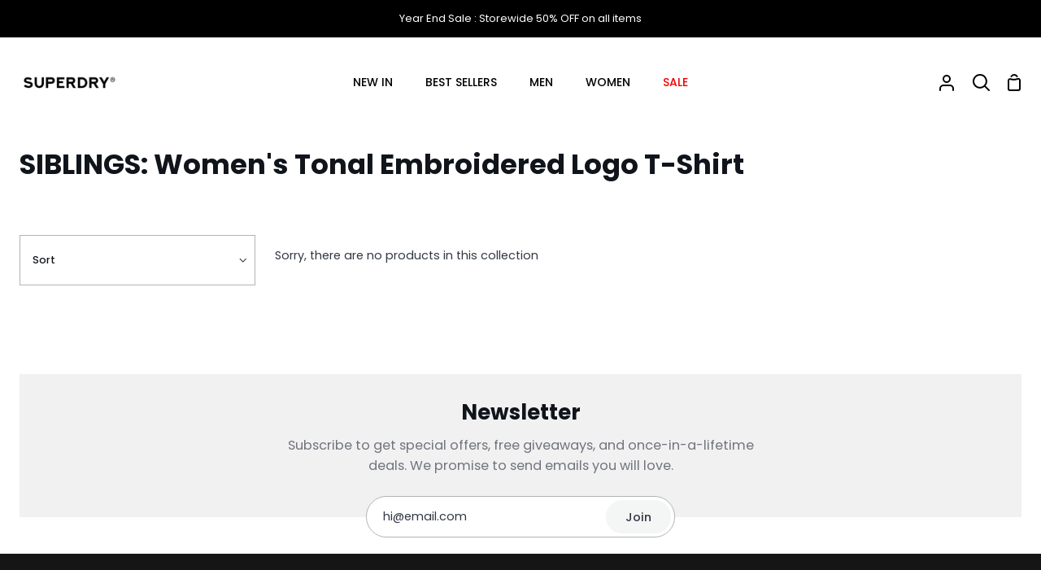

--- FILE ---
content_type: text/html; charset=utf-8
request_url: https://superdry.my/collections/siblings-womens-tonal-embroidered-logo-t-shirt
body_size: 26833
content:
<!doctype html>
<html class="no-js supports-no-cookies" lang="en"><head>
  <meta charset="utf-8">
  <meta http-equiv="X-UA-Compatible" content="IE=edge">
  <meta name="viewport" content="width=device-width,initial-scale=1,viewport-fit=cover">
  <meta name="theme-color" content="#ffffff"><link rel="canonical" href="https://superdry.my/collections/siblings-womens-tonal-embroidered-logo-t-shirt"><!-- ======================= Story Theme V5.1.0 ========================= -->

  <link rel="preconnect" href="https://cdn.shopify.com" crossorigin>
  <link rel="preconnect" href="https://fonts.shopify.com" crossorigin>
  <link rel="preconnect" href="https://monorail-edge.shopifysvc.com" crossorigin>

  <link rel="preload" href="//superdry.my/cdn/shop/t/32/assets/lazysizes.js?v=111431644619468174291759815078" as="script">
  <link rel="preload" href="//superdry.my/cdn/shop/t/32/assets/vendor.js?v=537668916102085731759815078" as="script">
  <link rel="preload" href="//superdry.my/cdn/shop/t/32/assets/theme.js?v=15974682081350545271759815078" as="script">
  <link rel="preload" href="//superdry.my/cdn/shop/t/32/assets/theme.css?v=111952595794329584091759815078" as="style">

  <link rel="icon" href="data:;base64,iVBORw0KGgo=">
  

  <!-- Title and description ================================================ -->
  
  <title>
    

    SIBLINGS: Women&#39;s Tonal Embroidered Logo T-Shirt
&ndash; Superdry Malaysia

  </title><!-- /snippets/social-meta-tags.liquid -->

<meta property="og:site_name" content="Superdry Malaysia">
<meta property="og:url" content="https://superdry.my/collections/siblings-womens-tonal-embroidered-logo-t-shirt">
<meta property="og:title" content="SIBLINGS: Women&#39;s Tonal Embroidered Logo T-Shirt">
<meta property="og:type" content="product.group">
<meta property="og:description" content="Superdry Malaysia"><meta name="twitter:card" content="summary_large_image">
<meta name="twitter:title" content="SIBLINGS: Women&#39;s Tonal Embroidered Logo T-Shirt">
<meta name="twitter:description" content="Superdry Malaysia">


  <!-- CSS ================================================================== -->

  <link href="//superdry.my/cdn/shop/t/32/assets/font-settings.css?v=90385248461662220171762511685" rel="stylesheet" type="text/css" media="all" />

  

<style data-shopify>
  :root {/*================ Font Variables ================*/

  --FONT-WEIGHT-BODY: 400;

  --FONT-WEIGHT-BODY-MID: 500;
  --FONT-WEIGHT-BODY-BOLD: 700;

  --FONT-STACK-BODY: Poppins, sans-serif;
  --FONT-STYLE-BODY: normal;
  --FONT-ADJUST-BODY: 0.9;


  --FONT-WEIGHT-HEADING: 700;
  --FONT-WEIGHT-HEADING-BOLD: 800;

  --FONT-STACK-HEADING: Poppins, sans-serif;
  --FONT-STYLE-HEADING: normal;
  --FONT-ADJUST-HEADING: 1.0;

  --FONT-STACK-NAV: Poppins, sans-serif;
  --FONT-STYLE-NAV: normal;
  --FONT-ADJUST-NAV: 1.0;

  --FONT-WEIGHT-NAV: 400;
  --FONT-WEIGHT-NAV-BOLD: 700;

  --FONT-WEIGHT-ACCENT: 400;
  --FONT-WEIGHT-ACCENT-BOLD: 500;

  --FONT-STACK-ACCENT: Poppins, sans-serif;
  --FONT-STYLE-ACCENT: normal;
  --FONT-ADJUST-ACCENT: 1.0;


  /*================ Color Variables ================*/
  --LAYOUT-WIDTH: 1500px;
  --LAYOUT-GUTTER: 24px;
  --LAYOUT-OUTER: 24px;
  --LAYOUT-CONTAINER: 1400px;


  /*================ Color Variables ================*/
  /* ===  Backgrounds ===*/
  --COLOR-BG: #ffffff;
  --COLOR-BG-ACCENT: #f1f1f1;

  /* === Text colors ===*/
  --COLOR-TEXT-DARK: #10141b;
  --COLOR-TEXT: #323945;
  --COLOR-TEXT-LIGHT: #70747d;

  /* === Shades of grey ===*/
  --COLOR-A5:  rgba(50, 57, 69, 0.05);
  --COLOR-A10: rgba(50, 57, 69, 0.1);
  --COLOR-A20: rgba(50, 57, 69, 0.2);
  --COLOR-A30: rgba(50, 57, 69, 0.3);
  --COLOR-A40: rgba(50, 57, 69, 0.4);
  --COLOR-A50: rgba(50, 57, 69, 0.5);
  --COLOR-A60: rgba(50, 57, 69, 0.6);
  --COLOR-A70: rgba(50, 57, 69, 0.7);
  --COLOR-A80: rgba(50, 57, 69, 0.8);
  --COLOR-A90: rgba(50, 57, 69, 0.9);
  --COLOR-A95: rgba(50, 57, 69, 0.95);

  /* === Product badges ===*/
  --COLOR-BADGE: #ffffff;
  --COLOR-BADGE-TEXT: #060f9e;

  /* === Rounding ===*/
  
    --RADIUS-BTN: 300px;
    --RADIUS-FORM: 24px;
    --RADIUS-ROUNDED-ONLY: 3px;
  

  
    --RADIUS-XL: 0px;
    --RADIUS-LG: 0px;
    --RADIUS: 0px;
    --RADIUS-SM: 0px;
  

  /* === Border colors ===*/
  --COLOR-BORDER: #b3b3b3;
  --COLOR-BORDER-LIGHT: #b8b8b8;/* === Accent-cool ===*/
  --COLOR-SECONDARY: #ffffff;
  --COLOR-SECONDARY-HOVER: #d9d9d9;
  --COLOR-SECONDARY-FADE: rgba(255, 255, 255, 0.05);
  --COLOR-SECONDARY-SHADOW: rgba(179, 179, 179, 0.1);
  --COLOR-SECONDARY-FADE-HOVER: rgba(255, 255, 255, 0.1);--COLOR-SECONDARY-OPPOSITE: #000000;

  /* === Accent-warm ===*/
  --COLOR-PRIMARY: #323945;
  --COLOR-PRIMARY-HOVER: #0f141c;
  --COLOR-PRIMARY-FADE: rgba(50, 57, 69, 0.05);
  --COLOR-PRIMARY-FADE-HOVER: rgba(50, 57, 69, 0.1);
  --COLOR-PRIMARY-SHADOW: rgba(0, 0, 0, 0.1);--COLOR-PRIMARY-OPPOSITE: #ffffff;




  /* ================ Inverted Color Variables ================ */

  --INVERSE-BG: #e5e5e5;
  --INVERSE-BG-ACCENT: #ffffff;

  /* === Text colors ===*/
  --INVERSE-TEXT-DARK: #404040;
  --INVERSE-TEXT: #000000;
  --INVERSE-TEXT-LIGHT: #454545;

  /* === Bright color ===*/
  --INVERSE-PRIMARY: #f73f88;
  --INVERSE-PRIMARY-HOVER: #ea005c;
  --INVERSE-PRIMARY-FADE: rgba(247, 63, 136, 0.05);
  --INVERSE-PRIMARY-FADE-HOVER: rgba(247, 63, 136, 0.1);
  --INVERSE-PRIMARY-SHADOW: rgba(151, 6, 64, 0.1);--INVERSE-PRIMARY-OPPOSITE: #ffffff;


  /* === Second Color ===*/
  --INVERSE-SECONDARY: #323945;
  --INVERSE-SECONDARY-HOVER: #0f141c;
  --INVERSE-SECONDARY-FADE: rgba(50, 57, 69, 0.05);
  --INVERSE-SECONDARY-FADE-HOVER: rgba(50, 57, 69, 0.1);
  --INVERSE-SECONDARY-SHADOW: rgba(0, 0, 0, 0.1);--INVERSE-SECONDARY-OPPOSITE: #ffffff;

  /* === Shades of grey ===*/
  --INVERSE-A5:  rgba(0, 0, 0, 0.05);
  --INVERSE-A10: rgba(0, 0, 0, 0.1);
  --INVERSE-A20: rgba(0, 0, 0, 0.2);
  --INVERSE-A35: rgba(0, 0, 0, 0.3);
  --INVERSE-A80: rgba(0, 0, 0, 0.8);
  --INVERSE-A90: rgba(0, 0, 0, 0.9);
  --INVERSE-A95: rgba(0, 0, 0, 0.95);

  /* === Border colors ===*/
  --INVERSE-BORDER: #ffffff;
  --INVERSE-BORDER-LIGHT: #fafafa;

  /* ================ End Inverted Color Variables ================ */


  /* === Footer Bar ===*/
  --COLOR-FOOTER-BG: #151515;
  --COLOR-FOOTER-TEXT: #ffffff;
  --COLOR-FOOTER-TEXT-HOVER: #d9d9d9;
  --COLOR-FOOTER-A8:  rgba(50, 57, 69, 0.08);
  --COLOR-FOOTER-A15: rgba(50, 57, 69, 0.15);

  /* === Nav and dropdown link background ===*/
  --COLOR-NAV: #ffffff;
  --COLOR-NAV-a50:  rgba(50, 57, 69, 0.5);

  --COLOR-NAV-BORDER: #ffffff;
  
  --COLOR-NAV-BORDER-HAIRLINE: #f7f7f7;

  --COLOR-NAV-TEXT: #000000;
  --COLOR-NAV-TEXT-DARK: #000000;
  --COLOR-NAV-TEXT-BRIGHT: #1f1f1f;
  --COLOR-NAV-TEXT-TRANSPARENT: #ffffff;
  --COLOR-HIGHLIGHT-LINK: #f20000;

  --COLOR-NAV-TOOLBAR-BG: #000000;
  --COLOR-NAV-TOOLBAR-TEXT: #ffffff;

  /* ================ Special ================ */
  --COLOR-SUCCESS: #51c88e;
  --COLOR-SUCCESS-FADE: rgba(81, 200, 142, 0.05);
  --COLOR-ERROR: #ff8484;
  --COLOR-ERROR-FADE: rgba(255, 132, 132, 0.05);
  --COLOR-WARN: #ffc896;
  --COLOR-WARN-FADE: rgba(255, 200, 150, 0.05);

  /* ================ Photo correction ================ */
  --PHOTO-CORRECTION: 100%;

  /* ================ 3D Models ================ */
  --progress-bar-color: #323945;


  

  }
</style>


  <link href="//superdry.my/cdn/shop/t/32/assets/theme.css?v=111952595794329584091759815078" rel="stylesheet" type="text/css" media="all" />

  <script>







    document.documentElement.className = document.documentElement.className.replace('no-js', 'js');
    let root = '/';
    if (root[root.length - 1] !== '/') {
      root = `${root}/`;
    }
    window.theme = {
      routes: {
        root_url: root,
        cart: '/cart',
        cart_add_url: '/cart/add',
        product_recommendations_url: '/recommendations/products',
        search_url: '/search',
        predictive_search_url: '/search/suggest',
        account_addresses_url: '/account/addresses'
      },
      state: {
        cartOpen: null,
      },
      assets: {
        photoswipe: '//superdry.my/cdn/shop/t/32/assets/photoswipe.js?v=162613001030112971491759815078',
        smoothscroll: '//superdry.my/cdn/shop/t/32/assets/smoothscroll.js?v=37906625415260927261759815078',
        swatches: '//superdry.my/cdn/shop/t/32/assets/swatches.json?v=56005079042391682951759815078',
        base: "//superdry.my/cdn/shop/t/32/assets/",
      },
      strings: {
        addToCart: "Add to Cart",
        soldOut: "Sold Out",
        unavailable: "Unavailable",
        preOrder: "Pre-Order",
        unitPrice: "Unit price",
        unitPriceSeparator: "per",
        swatchesKey: "Color, Colour",
        estimateShipping: "Estimate shipping",
        noShippingAvailable: "We do not ship to this destination.",
        free: "Free",
        from: "From",
        sale: "Sale",
        subscription: "Subscription",
        stockout: "All available stock is in cart",
        products: "Products",
        pages: "Pages",
        collections: "Collections",
        articles: "Articles",
        successMessage: "Link copied to clipboard"
      },
      shop: {
        assets: "//superdry.my/cdn/shop/t/32/assets/"
      },
      settings: {
        badge_sale_type: "dollar",
        currency_code_enable: true,
        excluded_collections_strict: ["all"," frontpage"],
        excluded_collections: ["sibling"]
      },
      info: {
        name: 'story'
      },
      version: '5.1.0',
      animations:  true,
      moneyFormat: "RM{{amount}}",
      currencyCode: "MYR",
    };
    // When image loads, clear the background placeholder
    document.addEventListener('lazyloaded', (e) => {
      const holderTarget = e.target.closest('[data-wipe-background]');
      if (holderTarget) {
        holderTarget.style.backgroundImage = 'none';
      }
    });
  </script><!-- Theme Javascript ============================================================== -->
  <script src="//superdry.my/cdn/shop/t/32/assets/lazysizes.js?v=111431644619468174291759815078" async="async"></script>
  <script src="//superdry.my/cdn/shop/t/32/assets/vendor.js?v=537668916102085731759815078" defer="defer"></script>
  <script src="//superdry.my/cdn/shop/t/32/assets/theme.js?v=15974682081350545271759815078" defer="defer"></script>

  <script type="text/javascript">
    if (window.MSInputMethodContext && document.documentMode) {
      var scripts = document.getElementsByTagName('script')[0];
      var polyfill = document.createElement('script');
      polyfill.defer = true;
      polyfill.src = "//superdry.my/cdn/shop/t/32/assets/ie11.js?v=144489047535103983231759815078";

      scripts.parentNode.insertBefore(polyfill, scripts);
    }
  </script>

  

  <!-- Shopify app scripts =========================================================== -->

  <script>window.performance && window.performance.mark && window.performance.mark('shopify.content_for_header.start');</script><meta name="google-site-verification" content="9ktEQx4fv50X3WtXSmY1KNrrkvEGq6m_8R3eRN5ijRU">
<meta id="shopify-digital-wallet" name="shopify-digital-wallet" content="/62211358898/digital_wallets/dialog">
<meta name="shopify-checkout-api-token" content="6bc79c93c7d75c08e0f97cf727baa539">
<meta id="in-context-paypal-metadata" data-shop-id="62211358898" data-venmo-supported="false" data-environment="production" data-locale="en_US" data-paypal-v4="true" data-currency="MYR">
<link rel="alternate" type="application/atom+xml" title="Feed" href="/collections/siblings-womens-tonal-embroidered-logo-t-shirt.atom" />
<link rel="alternate" type="application/json+oembed" href="https://superdry.my/collections/siblings-womens-tonal-embroidered-logo-t-shirt.oembed">
<script async="async" src="/checkouts/internal/preloads.js?locale=en-MY"></script>
<script id="shopify-features" type="application/json">{"accessToken":"6bc79c93c7d75c08e0f97cf727baa539","betas":["rich-media-storefront-analytics"],"domain":"superdry.my","predictiveSearch":true,"shopId":62211358898,"locale":"en"}</script>
<script>var Shopify = Shopify || {};
Shopify.shop = "superdrymy.myshopify.com";
Shopify.locale = "en";
Shopify.currency = {"active":"MYR","rate":"1.0"};
Shopify.country = "MY";
Shopify.theme = {"name":"Story_Latest Superdry version","id":149141356722,"schema_name":"Story","schema_version":"5.1.0","theme_store_id":864,"role":"main"};
Shopify.theme.handle = "null";
Shopify.theme.style = {"id":null,"handle":null};
Shopify.cdnHost = "superdry.my/cdn";
Shopify.routes = Shopify.routes || {};
Shopify.routes.root = "/";</script>
<script type="module">!function(o){(o.Shopify=o.Shopify||{}).modules=!0}(window);</script>
<script>!function(o){function n(){var o=[];function n(){o.push(Array.prototype.slice.apply(arguments))}return n.q=o,n}var t=o.Shopify=o.Shopify||{};t.loadFeatures=n(),t.autoloadFeatures=n()}(window);</script>
<script id="shop-js-analytics" type="application/json">{"pageType":"collection"}</script>
<script defer="defer" async type="module" src="//superdry.my/cdn/shopifycloud/shop-js/modules/v2/client.init-shop-cart-sync_C5BV16lS.en.esm.js"></script>
<script defer="defer" async type="module" src="//superdry.my/cdn/shopifycloud/shop-js/modules/v2/chunk.common_CygWptCX.esm.js"></script>
<script type="module">
  await import("//superdry.my/cdn/shopifycloud/shop-js/modules/v2/client.init-shop-cart-sync_C5BV16lS.en.esm.js");
await import("//superdry.my/cdn/shopifycloud/shop-js/modules/v2/chunk.common_CygWptCX.esm.js");

  window.Shopify.SignInWithShop?.initShopCartSync?.({"fedCMEnabled":true,"windoidEnabled":true});

</script>
<script>(function() {
  var isLoaded = false;
  function asyncLoad() {
    if (isLoaded) return;
    isLoaded = true;
    var urls = ["https:\/\/www.pxucdn.com\/apps\/uso.js?shop=superdrymy.myshopify.com","https:\/\/trust.conversionbear.com\/script?app=trust_badge\u0026shop=superdrymy.myshopify.com","https:\/\/t.cfjump.com\/tag\/75785?shop=superdrymy.myshopify.com","https:\/\/gateway.apaylater.com\/plugins\/price_divider\/main.js?platform=SHOPIFY\u0026country=MY\u0026price_divider_applied_on=all\u0026shop=superdrymy.myshopify.com","https:\/\/cdn.hextom.com\/js\/freeshippingbar.js?shop=superdrymy.myshopify.com","https:\/\/maps.bestfreecdn.com\/storage\/js\/maps-62211358898.js?ver=34\u0026shop=superdrymy.myshopify.com"];
    for (var i = 0; i < urls.length; i++) {
      var s = document.createElement('script');
      s.type = 'text/javascript';
      s.async = true;
      s.src = urls[i];
      var x = document.getElementsByTagName('script')[0];
      x.parentNode.insertBefore(s, x);
    }
  };
  if(window.attachEvent) {
    window.attachEvent('onload', asyncLoad);
  } else {
    window.addEventListener('load', asyncLoad, false);
  }
})();</script>
<script id="__st">var __st={"a":62211358898,"offset":28800,"reqid":"a58c0148-6155-441a-88e8-2239f457979f-1768674891","pageurl":"superdry.my\/collections\/siblings-womens-tonal-embroidered-logo-t-shirt","u":"8609549552a1","p":"collection","rtyp":"collection","rid":301461438642};</script>
<script>window.ShopifyPaypalV4VisibilityTracking = true;</script>
<script id="captcha-bootstrap">!function(){'use strict';const t='contact',e='account',n='new_comment',o=[[t,t],['blogs',n],['comments',n],[t,'customer']],c=[[e,'customer_login'],[e,'guest_login'],[e,'recover_customer_password'],[e,'create_customer']],r=t=>t.map((([t,e])=>`form[action*='/${t}']:not([data-nocaptcha='true']) input[name='form_type'][value='${e}']`)).join(','),a=t=>()=>t?[...document.querySelectorAll(t)].map((t=>t.form)):[];function s(){const t=[...o],e=r(t);return a(e)}const i='password',u='form_key',d=['recaptcha-v3-token','g-recaptcha-response','h-captcha-response',i],f=()=>{try{return window.sessionStorage}catch{return}},m='__shopify_v',_=t=>t.elements[u];function p(t,e,n=!1){try{const o=window.sessionStorage,c=JSON.parse(o.getItem(e)),{data:r}=function(t){const{data:e,action:n}=t;return t[m]||n?{data:e,action:n}:{data:t,action:n}}(c);for(const[e,n]of Object.entries(r))t.elements[e]&&(t.elements[e].value=n);n&&o.removeItem(e)}catch(o){console.error('form repopulation failed',{error:o})}}const l='form_type',E='cptcha';function T(t){t.dataset[E]=!0}const w=window,h=w.document,L='Shopify',v='ce_forms',y='captcha';let A=!1;((t,e)=>{const n=(g='f06e6c50-85a8-45c8-87d0-21a2b65856fe',I='https://cdn.shopify.com/shopifycloud/storefront-forms-hcaptcha/ce_storefront_forms_captcha_hcaptcha.v1.5.2.iife.js',D={infoText:'Protected by hCaptcha',privacyText:'Privacy',termsText:'Terms'},(t,e,n)=>{const o=w[L][v],c=o.bindForm;if(c)return c(t,g,e,D).then(n);var r;o.q.push([[t,g,e,D],n]),r=I,A||(h.body.append(Object.assign(h.createElement('script'),{id:'captcha-provider',async:!0,src:r})),A=!0)});var g,I,D;w[L]=w[L]||{},w[L][v]=w[L][v]||{},w[L][v].q=[],w[L][y]=w[L][y]||{},w[L][y].protect=function(t,e){n(t,void 0,e),T(t)},Object.freeze(w[L][y]),function(t,e,n,w,h,L){const[v,y,A,g]=function(t,e,n){const i=e?o:[],u=t?c:[],d=[...i,...u],f=r(d),m=r(i),_=r(d.filter((([t,e])=>n.includes(e))));return[a(f),a(m),a(_),s()]}(w,h,L),I=t=>{const e=t.target;return e instanceof HTMLFormElement?e:e&&e.form},D=t=>v().includes(t);t.addEventListener('submit',(t=>{const e=I(t);if(!e)return;const n=D(e)&&!e.dataset.hcaptchaBound&&!e.dataset.recaptchaBound,o=_(e),c=g().includes(e)&&(!o||!o.value);(n||c)&&t.preventDefault(),c&&!n&&(function(t){try{if(!f())return;!function(t){const e=f();if(!e)return;const n=_(t);if(!n)return;const o=n.value;o&&e.removeItem(o)}(t);const e=Array.from(Array(32),(()=>Math.random().toString(36)[2])).join('');!function(t,e){_(t)||t.append(Object.assign(document.createElement('input'),{type:'hidden',name:u})),t.elements[u].value=e}(t,e),function(t,e){const n=f();if(!n)return;const o=[...t.querySelectorAll(`input[type='${i}']`)].map((({name:t})=>t)),c=[...d,...o],r={};for(const[a,s]of new FormData(t).entries())c.includes(a)||(r[a]=s);n.setItem(e,JSON.stringify({[m]:1,action:t.action,data:r}))}(t,e)}catch(e){console.error('failed to persist form',e)}}(e),e.submit())}));const S=(t,e)=>{t&&!t.dataset[E]&&(n(t,e.some((e=>e===t))),T(t))};for(const o of['focusin','change'])t.addEventListener(o,(t=>{const e=I(t);D(e)&&S(e,y())}));const B=e.get('form_key'),M=e.get(l),P=B&&M;t.addEventListener('DOMContentLoaded',(()=>{const t=y();if(P)for(const e of t)e.elements[l].value===M&&p(e,B);[...new Set([...A(),...v().filter((t=>'true'===t.dataset.shopifyCaptcha))])].forEach((e=>S(e,t)))}))}(h,new URLSearchParams(w.location.search),n,t,e,['guest_login'])})(!0,!0)}();</script>
<script integrity="sha256-4kQ18oKyAcykRKYeNunJcIwy7WH5gtpwJnB7kiuLZ1E=" data-source-attribution="shopify.loadfeatures" defer="defer" src="//superdry.my/cdn/shopifycloud/storefront/assets/storefront/load_feature-a0a9edcb.js" crossorigin="anonymous"></script>
<script data-source-attribution="shopify.dynamic_checkout.dynamic.init">var Shopify=Shopify||{};Shopify.PaymentButton=Shopify.PaymentButton||{isStorefrontPortableWallets:!0,init:function(){window.Shopify.PaymentButton.init=function(){};var t=document.createElement("script");t.src="https://superdry.my/cdn/shopifycloud/portable-wallets/latest/portable-wallets.en.js",t.type="module",document.head.appendChild(t)}};
</script>
<script data-source-attribution="shopify.dynamic_checkout.buyer_consent">
  function portableWalletsHideBuyerConsent(e){var t=document.getElementById("shopify-buyer-consent"),n=document.getElementById("shopify-subscription-policy-button");t&&n&&(t.classList.add("hidden"),t.setAttribute("aria-hidden","true"),n.removeEventListener("click",e))}function portableWalletsShowBuyerConsent(e){var t=document.getElementById("shopify-buyer-consent"),n=document.getElementById("shopify-subscription-policy-button");t&&n&&(t.classList.remove("hidden"),t.removeAttribute("aria-hidden"),n.addEventListener("click",e))}window.Shopify?.PaymentButton&&(window.Shopify.PaymentButton.hideBuyerConsent=portableWalletsHideBuyerConsent,window.Shopify.PaymentButton.showBuyerConsent=portableWalletsShowBuyerConsent);
</script>
<script data-source-attribution="shopify.dynamic_checkout.cart.bootstrap">document.addEventListener("DOMContentLoaded",(function(){function t(){return document.querySelector("shopify-accelerated-checkout-cart, shopify-accelerated-checkout")}if(t())Shopify.PaymentButton.init();else{new MutationObserver((function(e,n){t()&&(Shopify.PaymentButton.init(),n.disconnect())})).observe(document.body,{childList:!0,subtree:!0})}}));
</script>
<link id="shopify-accelerated-checkout-styles" rel="stylesheet" media="screen" href="https://superdry.my/cdn/shopifycloud/portable-wallets/latest/accelerated-checkout-backwards-compat.css" crossorigin="anonymous">
<style id="shopify-accelerated-checkout-cart">
        #shopify-buyer-consent {
  margin-top: 1em;
  display: inline-block;
  width: 100%;
}

#shopify-buyer-consent.hidden {
  display: none;
}

#shopify-subscription-policy-button {
  background: none;
  border: none;
  padding: 0;
  text-decoration: underline;
  font-size: inherit;
  cursor: pointer;
}

#shopify-subscription-policy-button::before {
  box-shadow: none;
}

      </style>

<script>window.performance && window.performance.mark && window.performance.mark('shopify.content_for_header.end');</script>
<!-- BEGIN app block: shopify://apps/klaviyo-email-marketing-sms/blocks/klaviyo-onsite-embed/2632fe16-c075-4321-a88b-50b567f42507 -->












  <script async src="https://static.klaviyo.com/onsite/js/TqGVdD/klaviyo.js?company_id=TqGVdD"></script>
  <script>!function(){if(!window.klaviyo){window._klOnsite=window._klOnsite||[];try{window.klaviyo=new Proxy({},{get:function(n,i){return"push"===i?function(){var n;(n=window._klOnsite).push.apply(n,arguments)}:function(){for(var n=arguments.length,o=new Array(n),w=0;w<n;w++)o[w]=arguments[w];var t="function"==typeof o[o.length-1]?o.pop():void 0,e=new Promise((function(n){window._klOnsite.push([i].concat(o,[function(i){t&&t(i),n(i)}]))}));return e}}})}catch(n){window.klaviyo=window.klaviyo||[],window.klaviyo.push=function(){var n;(n=window._klOnsite).push.apply(n,arguments)}}}}();</script>

  




  <script>
    window.klaviyoReviewsProductDesignMode = false
  </script>







<!-- END app block --><script src="https://cdn.shopify.com/extensions/019b09dd-709f-7233-8c82-cc4081277048/klaviyo-email-marketing-44/assets/app.js" type="text/javascript" defer="defer"></script>
<link href="https://cdn.shopify.com/extensions/019b09dd-709f-7233-8c82-cc4081277048/klaviyo-email-marketing-44/assets/app.css" rel="stylesheet" type="text/css" media="all">
<link href="https://monorail-edge.shopifysvc.com" rel="dns-prefetch">
<script>(function(){if ("sendBeacon" in navigator && "performance" in window) {try {var session_token_from_headers = performance.getEntriesByType('navigation')[0].serverTiming.find(x => x.name == '_s').description;} catch {var session_token_from_headers = undefined;}var session_cookie_matches = document.cookie.match(/_shopify_s=([^;]*)/);var session_token_from_cookie = session_cookie_matches && session_cookie_matches.length === 2 ? session_cookie_matches[1] : "";var session_token = session_token_from_headers || session_token_from_cookie || "";function handle_abandonment_event(e) {var entries = performance.getEntries().filter(function(entry) {return /monorail-edge.shopifysvc.com/.test(entry.name);});if (!window.abandonment_tracked && entries.length === 0) {window.abandonment_tracked = true;var currentMs = Date.now();var navigation_start = performance.timing.navigationStart;var payload = {shop_id: 62211358898,url: window.location.href,navigation_start,duration: currentMs - navigation_start,session_token,page_type: "collection"};window.navigator.sendBeacon("https://monorail-edge.shopifysvc.com/v1/produce", JSON.stringify({schema_id: "online_store_buyer_site_abandonment/1.1",payload: payload,metadata: {event_created_at_ms: currentMs,event_sent_at_ms: currentMs}}));}}window.addEventListener('pagehide', handle_abandonment_event);}}());</script>
<script id="web-pixels-manager-setup">(function e(e,d,r,n,o){if(void 0===o&&(o={}),!Boolean(null===(a=null===(i=window.Shopify)||void 0===i?void 0:i.analytics)||void 0===a?void 0:a.replayQueue)){var i,a;window.Shopify=window.Shopify||{};var t=window.Shopify;t.analytics=t.analytics||{};var s=t.analytics;s.replayQueue=[],s.publish=function(e,d,r){return s.replayQueue.push([e,d,r]),!0};try{self.performance.mark("wpm:start")}catch(e){}var l=function(){var e={modern:/Edge?\/(1{2}[4-9]|1[2-9]\d|[2-9]\d{2}|\d{4,})\.\d+(\.\d+|)|Firefox\/(1{2}[4-9]|1[2-9]\d|[2-9]\d{2}|\d{4,})\.\d+(\.\d+|)|Chrom(ium|e)\/(9{2}|\d{3,})\.\d+(\.\d+|)|(Maci|X1{2}).+ Version\/(15\.\d+|(1[6-9]|[2-9]\d|\d{3,})\.\d+)([,.]\d+|)( \(\w+\)|)( Mobile\/\w+|) Safari\/|Chrome.+OPR\/(9{2}|\d{3,})\.\d+\.\d+|(CPU[ +]OS|iPhone[ +]OS|CPU[ +]iPhone|CPU IPhone OS|CPU iPad OS)[ +]+(15[._]\d+|(1[6-9]|[2-9]\d|\d{3,})[._]\d+)([._]\d+|)|Android:?[ /-](13[3-9]|1[4-9]\d|[2-9]\d{2}|\d{4,})(\.\d+|)(\.\d+|)|Android.+Firefox\/(13[5-9]|1[4-9]\d|[2-9]\d{2}|\d{4,})\.\d+(\.\d+|)|Android.+Chrom(ium|e)\/(13[3-9]|1[4-9]\d|[2-9]\d{2}|\d{4,})\.\d+(\.\d+|)|SamsungBrowser\/([2-9]\d|\d{3,})\.\d+/,legacy:/Edge?\/(1[6-9]|[2-9]\d|\d{3,})\.\d+(\.\d+|)|Firefox\/(5[4-9]|[6-9]\d|\d{3,})\.\d+(\.\d+|)|Chrom(ium|e)\/(5[1-9]|[6-9]\d|\d{3,})\.\d+(\.\d+|)([\d.]+$|.*Safari\/(?![\d.]+ Edge\/[\d.]+$))|(Maci|X1{2}).+ Version\/(10\.\d+|(1[1-9]|[2-9]\d|\d{3,})\.\d+)([,.]\d+|)( \(\w+\)|)( Mobile\/\w+|) Safari\/|Chrome.+OPR\/(3[89]|[4-9]\d|\d{3,})\.\d+\.\d+|(CPU[ +]OS|iPhone[ +]OS|CPU[ +]iPhone|CPU IPhone OS|CPU iPad OS)[ +]+(10[._]\d+|(1[1-9]|[2-9]\d|\d{3,})[._]\d+)([._]\d+|)|Android:?[ /-](13[3-9]|1[4-9]\d|[2-9]\d{2}|\d{4,})(\.\d+|)(\.\d+|)|Mobile Safari.+OPR\/([89]\d|\d{3,})\.\d+\.\d+|Android.+Firefox\/(13[5-9]|1[4-9]\d|[2-9]\d{2}|\d{4,})\.\d+(\.\d+|)|Android.+Chrom(ium|e)\/(13[3-9]|1[4-9]\d|[2-9]\d{2}|\d{4,})\.\d+(\.\d+|)|Android.+(UC? ?Browser|UCWEB|U3)[ /]?(15\.([5-9]|\d{2,})|(1[6-9]|[2-9]\d|\d{3,})\.\d+)\.\d+|SamsungBrowser\/(5\.\d+|([6-9]|\d{2,})\.\d+)|Android.+MQ{2}Browser\/(14(\.(9|\d{2,})|)|(1[5-9]|[2-9]\d|\d{3,})(\.\d+|))(\.\d+|)|K[Aa][Ii]OS\/(3\.\d+|([4-9]|\d{2,})\.\d+)(\.\d+|)/},d=e.modern,r=e.legacy,n=navigator.userAgent;return n.match(d)?"modern":n.match(r)?"legacy":"unknown"}(),u="modern"===l?"modern":"legacy",c=(null!=n?n:{modern:"",legacy:""})[u],f=function(e){return[e.baseUrl,"/wpm","/b",e.hashVersion,"modern"===e.buildTarget?"m":"l",".js"].join("")}({baseUrl:d,hashVersion:r,buildTarget:u}),m=function(e){var d=e.version,r=e.bundleTarget,n=e.surface,o=e.pageUrl,i=e.monorailEndpoint;return{emit:function(e){var a=e.status,t=e.errorMsg,s=(new Date).getTime(),l=JSON.stringify({metadata:{event_sent_at_ms:s},events:[{schema_id:"web_pixels_manager_load/3.1",payload:{version:d,bundle_target:r,page_url:o,status:a,surface:n,error_msg:t},metadata:{event_created_at_ms:s}}]});if(!i)return console&&console.warn&&console.warn("[Web Pixels Manager] No Monorail endpoint provided, skipping logging."),!1;try{return self.navigator.sendBeacon.bind(self.navigator)(i,l)}catch(e){}var u=new XMLHttpRequest;try{return u.open("POST",i,!0),u.setRequestHeader("Content-Type","text/plain"),u.send(l),!0}catch(e){return console&&console.warn&&console.warn("[Web Pixels Manager] Got an unhandled error while logging to Monorail."),!1}}}}({version:r,bundleTarget:l,surface:e.surface,pageUrl:self.location.href,monorailEndpoint:e.monorailEndpoint});try{o.browserTarget=l,function(e){var d=e.src,r=e.async,n=void 0===r||r,o=e.onload,i=e.onerror,a=e.sri,t=e.scriptDataAttributes,s=void 0===t?{}:t,l=document.createElement("script"),u=document.querySelector("head"),c=document.querySelector("body");if(l.async=n,l.src=d,a&&(l.integrity=a,l.crossOrigin="anonymous"),s)for(var f in s)if(Object.prototype.hasOwnProperty.call(s,f))try{l.dataset[f]=s[f]}catch(e){}if(o&&l.addEventListener("load",o),i&&l.addEventListener("error",i),u)u.appendChild(l);else{if(!c)throw new Error("Did not find a head or body element to append the script");c.appendChild(l)}}({src:f,async:!0,onload:function(){if(!function(){var e,d;return Boolean(null===(d=null===(e=window.Shopify)||void 0===e?void 0:e.analytics)||void 0===d?void 0:d.initialized)}()){var d=window.webPixelsManager.init(e)||void 0;if(d){var r=window.Shopify.analytics;r.replayQueue.forEach((function(e){var r=e[0],n=e[1],o=e[2];d.publishCustomEvent(r,n,o)})),r.replayQueue=[],r.publish=d.publishCustomEvent,r.visitor=d.visitor,r.initialized=!0}}},onerror:function(){return m.emit({status:"failed",errorMsg:"".concat(f," has failed to load")})},sri:function(e){var d=/^sha384-[A-Za-z0-9+/=]+$/;return"string"==typeof e&&d.test(e)}(c)?c:"",scriptDataAttributes:o}),m.emit({status:"loading"})}catch(e){m.emit({status:"failed",errorMsg:(null==e?void 0:e.message)||"Unknown error"})}}})({shopId: 62211358898,storefrontBaseUrl: "https://superdry.my",extensionsBaseUrl: "https://extensions.shopifycdn.com/cdn/shopifycloud/web-pixels-manager",monorailEndpoint: "https://monorail-edge.shopifysvc.com/unstable/produce_batch",surface: "storefront-renderer",enabledBetaFlags: ["2dca8a86"],webPixelsConfigList: [{"id":"1823965362","configuration":"{\"accountID\":\"TqGVdD\",\"webPixelConfig\":\"eyJlbmFibGVBZGRlZFRvQ2FydEV2ZW50cyI6IHRydWV9\"}","eventPayloadVersion":"v1","runtimeContext":"STRICT","scriptVersion":"524f6c1ee37bacdca7657a665bdca589","type":"APP","apiClientId":123074,"privacyPurposes":["ANALYTICS","MARKETING"],"dataSharingAdjustments":{"protectedCustomerApprovalScopes":["read_customer_address","read_customer_email","read_customer_name","read_customer_personal_data","read_customer_phone"]}},{"id":"1606254770","configuration":"{\"pixelCode\":\"D3OBNP3C77UBNIDNVP6G\"}","eventPayloadVersion":"v1","runtimeContext":"STRICT","scriptVersion":"22e92c2ad45662f435e4801458fb78cc","type":"APP","apiClientId":4383523,"privacyPurposes":["ANALYTICS","MARKETING","SALE_OF_DATA"],"dataSharingAdjustments":{"protectedCustomerApprovalScopes":["read_customer_address","read_customer_email","read_customer_name","read_customer_personal_data","read_customer_phone"]}},{"id":"1101398194","configuration":"{\"merchantId\":\"75785\"}","eventPayloadVersion":"v1","runtimeContext":"STRICT","scriptVersion":"4d2851bd8f5e5eb4b0ba1e0057fa743b","type":"APP","apiClientId":4581575,"privacyPurposes":["ANALYTICS","MARKETING"],"dataSharingAdjustments":{"protectedCustomerApprovalScopes":["read_customer_personal_data"]}},{"id":"516292786","configuration":"{\"config\":\"{\\\"google_tag_ids\\\":[\\\"G-B4C7WE2FXH\\\",\\\"AW-443597867\\\",\\\"GT-TB7PFFW\\\"],\\\"target_country\\\":\\\"MY\\\",\\\"gtag_events\\\":[{\\\"type\\\":\\\"begin_checkout\\\",\\\"action_label\\\":[\\\"G-B4C7WE2FXH\\\",\\\"AW-443597867\\\/Fq2OCID2zfEBEKuIw9MB\\\"]},{\\\"type\\\":\\\"search\\\",\\\"action_label\\\":[\\\"G-B4C7WE2FXH\\\",\\\"AW-443597867\\\/ZY7yCIP2zfEBEKuIw9MB\\\"]},{\\\"type\\\":\\\"view_item\\\",\\\"action_label\\\":[\\\"G-B4C7WE2FXH\\\",\\\"AW-443597867\\\/VH66CPr1zfEBEKuIw9MB\\\",\\\"MC-YQZ7WYX115\\\"]},{\\\"type\\\":\\\"purchase\\\",\\\"action_label\\\":[\\\"G-B4C7WE2FXH\\\",\\\"AW-443597867\\\/Cln2CPf1zfEBEKuIw9MB\\\",\\\"MC-YQZ7WYX115\\\"]},{\\\"type\\\":\\\"page_view\\\",\\\"action_label\\\":[\\\"G-B4C7WE2FXH\\\",\\\"AW-443597867\\\/kGWmCPT1zfEBEKuIw9MB\\\",\\\"MC-YQZ7WYX115\\\"]},{\\\"type\\\":\\\"add_payment_info\\\",\\\"action_label\\\":[\\\"G-B4C7WE2FXH\\\",\\\"AW-443597867\\\/tY1lCIb2zfEBEKuIw9MB\\\"]},{\\\"type\\\":\\\"add_to_cart\\\",\\\"action_label\\\":[\\\"G-B4C7WE2FXH\\\",\\\"AW-443597867\\\/CmphCP31zfEBEKuIw9MB\\\"]}],\\\"enable_monitoring_mode\\\":false}\"}","eventPayloadVersion":"v1","runtimeContext":"OPEN","scriptVersion":"b2a88bafab3e21179ed38636efcd8a93","type":"APP","apiClientId":1780363,"privacyPurposes":[],"dataSharingAdjustments":{"protectedCustomerApprovalScopes":["read_customer_address","read_customer_email","read_customer_name","read_customer_personal_data","read_customer_phone"]}},{"id":"141918386","configuration":"{\"pixel_id\":\"1012826232385682\",\"pixel_type\":\"facebook_pixel\",\"metaapp_system_user_token\":\"-\"}","eventPayloadVersion":"v1","runtimeContext":"OPEN","scriptVersion":"ca16bc87fe92b6042fbaa3acc2fbdaa6","type":"APP","apiClientId":2329312,"privacyPurposes":["ANALYTICS","MARKETING","SALE_OF_DATA"],"dataSharingAdjustments":{"protectedCustomerApprovalScopes":["read_customer_address","read_customer_email","read_customer_name","read_customer_personal_data","read_customer_phone"]}},{"id":"shopify-app-pixel","configuration":"{}","eventPayloadVersion":"v1","runtimeContext":"STRICT","scriptVersion":"0450","apiClientId":"shopify-pixel","type":"APP","privacyPurposes":["ANALYTICS","MARKETING"]},{"id":"shopify-custom-pixel","eventPayloadVersion":"v1","runtimeContext":"LAX","scriptVersion":"0450","apiClientId":"shopify-pixel","type":"CUSTOM","privacyPurposes":["ANALYTICS","MARKETING"]}],isMerchantRequest: false,initData: {"shop":{"name":"Superdry Malaysia","paymentSettings":{"currencyCode":"MYR"},"myshopifyDomain":"superdrymy.myshopify.com","countryCode":"MY","storefrontUrl":"https:\/\/superdry.my"},"customer":null,"cart":null,"checkout":null,"productVariants":[],"purchasingCompany":null},},"https://superdry.my/cdn","fcfee988w5aeb613cpc8e4bc33m6693e112",{"modern":"","legacy":""},{"shopId":"62211358898","storefrontBaseUrl":"https:\/\/superdry.my","extensionBaseUrl":"https:\/\/extensions.shopifycdn.com\/cdn\/shopifycloud\/web-pixels-manager","surface":"storefront-renderer","enabledBetaFlags":"[\"2dca8a86\"]","isMerchantRequest":"false","hashVersion":"fcfee988w5aeb613cpc8e4bc33m6693e112","publish":"custom","events":"[[\"page_viewed\",{}],[\"collection_viewed\",{\"collection\":{\"id\":\"301461438642\",\"title\":\"SIBLINGS: Women's Tonal Embroidered Logo T-Shirt\",\"productVariants\":[]}}]]"});</script><script>
  window.ShopifyAnalytics = window.ShopifyAnalytics || {};
  window.ShopifyAnalytics.meta = window.ShopifyAnalytics.meta || {};
  window.ShopifyAnalytics.meta.currency = 'MYR';
  var meta = {"products":[],"page":{"pageType":"collection","resourceType":"collection","resourceId":301461438642,"requestId":"a58c0148-6155-441a-88e8-2239f457979f-1768674891"}};
  for (var attr in meta) {
    window.ShopifyAnalytics.meta[attr] = meta[attr];
  }
</script>
<script class="analytics">
  (function () {
    var customDocumentWrite = function(content) {
      var jquery = null;

      if (window.jQuery) {
        jquery = window.jQuery;
      } else if (window.Checkout && window.Checkout.$) {
        jquery = window.Checkout.$;
      }

      if (jquery) {
        jquery('body').append(content);
      }
    };

    var hasLoggedConversion = function(token) {
      if (token) {
        return document.cookie.indexOf('loggedConversion=' + token) !== -1;
      }
      return false;
    }

    var setCookieIfConversion = function(token) {
      if (token) {
        var twoMonthsFromNow = new Date(Date.now());
        twoMonthsFromNow.setMonth(twoMonthsFromNow.getMonth() + 2);

        document.cookie = 'loggedConversion=' + token + '; expires=' + twoMonthsFromNow;
      }
    }

    var trekkie = window.ShopifyAnalytics.lib = window.trekkie = window.trekkie || [];
    if (trekkie.integrations) {
      return;
    }
    trekkie.methods = [
      'identify',
      'page',
      'ready',
      'track',
      'trackForm',
      'trackLink'
    ];
    trekkie.factory = function(method) {
      return function() {
        var args = Array.prototype.slice.call(arguments);
        args.unshift(method);
        trekkie.push(args);
        return trekkie;
      };
    };
    for (var i = 0; i < trekkie.methods.length; i++) {
      var key = trekkie.methods[i];
      trekkie[key] = trekkie.factory(key);
    }
    trekkie.load = function(config) {
      trekkie.config = config || {};
      trekkie.config.initialDocumentCookie = document.cookie;
      var first = document.getElementsByTagName('script')[0];
      var script = document.createElement('script');
      script.type = 'text/javascript';
      script.onerror = function(e) {
        var scriptFallback = document.createElement('script');
        scriptFallback.type = 'text/javascript';
        scriptFallback.onerror = function(error) {
                var Monorail = {
      produce: function produce(monorailDomain, schemaId, payload) {
        var currentMs = new Date().getTime();
        var event = {
          schema_id: schemaId,
          payload: payload,
          metadata: {
            event_created_at_ms: currentMs,
            event_sent_at_ms: currentMs
          }
        };
        return Monorail.sendRequest("https://" + monorailDomain + "/v1/produce", JSON.stringify(event));
      },
      sendRequest: function sendRequest(endpointUrl, payload) {
        // Try the sendBeacon API
        if (window && window.navigator && typeof window.navigator.sendBeacon === 'function' && typeof window.Blob === 'function' && !Monorail.isIos12()) {
          var blobData = new window.Blob([payload], {
            type: 'text/plain'
          });

          if (window.navigator.sendBeacon(endpointUrl, blobData)) {
            return true;
          } // sendBeacon was not successful

        } // XHR beacon

        var xhr = new XMLHttpRequest();

        try {
          xhr.open('POST', endpointUrl);
          xhr.setRequestHeader('Content-Type', 'text/plain');
          xhr.send(payload);
        } catch (e) {
          console.log(e);
        }

        return false;
      },
      isIos12: function isIos12() {
        return window.navigator.userAgent.lastIndexOf('iPhone; CPU iPhone OS 12_') !== -1 || window.navigator.userAgent.lastIndexOf('iPad; CPU OS 12_') !== -1;
      }
    };
    Monorail.produce('monorail-edge.shopifysvc.com',
      'trekkie_storefront_load_errors/1.1',
      {shop_id: 62211358898,
      theme_id: 149141356722,
      app_name: "storefront",
      context_url: window.location.href,
      source_url: "//superdry.my/cdn/s/trekkie.storefront.cd680fe47e6c39ca5d5df5f0a32d569bc48c0f27.min.js"});

        };
        scriptFallback.async = true;
        scriptFallback.src = '//superdry.my/cdn/s/trekkie.storefront.cd680fe47e6c39ca5d5df5f0a32d569bc48c0f27.min.js';
        first.parentNode.insertBefore(scriptFallback, first);
      };
      script.async = true;
      script.src = '//superdry.my/cdn/s/trekkie.storefront.cd680fe47e6c39ca5d5df5f0a32d569bc48c0f27.min.js';
      first.parentNode.insertBefore(script, first);
    };
    trekkie.load(
      {"Trekkie":{"appName":"storefront","development":false,"defaultAttributes":{"shopId":62211358898,"isMerchantRequest":null,"themeId":149141356722,"themeCityHash":"7275016399393786386","contentLanguage":"en","currency":"MYR","eventMetadataId":"46851b10-e906-4141-b6a5-81195151e9db"},"isServerSideCookieWritingEnabled":true,"monorailRegion":"shop_domain","enabledBetaFlags":["65f19447"]},"Session Attribution":{},"S2S":{"facebookCapiEnabled":true,"source":"trekkie-storefront-renderer","apiClientId":580111}}
    );

    var loaded = false;
    trekkie.ready(function() {
      if (loaded) return;
      loaded = true;

      window.ShopifyAnalytics.lib = window.trekkie;

      var originalDocumentWrite = document.write;
      document.write = customDocumentWrite;
      try { window.ShopifyAnalytics.merchantGoogleAnalytics.call(this); } catch(error) {};
      document.write = originalDocumentWrite;

      window.ShopifyAnalytics.lib.page(null,{"pageType":"collection","resourceType":"collection","resourceId":301461438642,"requestId":"a58c0148-6155-441a-88e8-2239f457979f-1768674891","shopifyEmitted":true});

      var match = window.location.pathname.match(/checkouts\/(.+)\/(thank_you|post_purchase)/)
      var token = match? match[1]: undefined;
      if (!hasLoggedConversion(token)) {
        setCookieIfConversion(token);
        window.ShopifyAnalytics.lib.track("Viewed Product Category",{"currency":"MYR","category":"Collection: siblings-womens-tonal-embroidered-logo-t-shirt","collectionName":"siblings-womens-tonal-embroidered-logo-t-shirt","collectionId":301461438642,"nonInteraction":true},undefined,undefined,{"shopifyEmitted":true});
      }
    });


        var eventsListenerScript = document.createElement('script');
        eventsListenerScript.async = true;
        eventsListenerScript.src = "//superdry.my/cdn/shopifycloud/storefront/assets/shop_events_listener-3da45d37.js";
        document.getElementsByTagName('head')[0].appendChild(eventsListenerScript);

})();</script>
<script
  defer
  src="https://superdry.my/cdn/shopifycloud/perf-kit/shopify-perf-kit-3.0.4.min.js"
  data-application="storefront-renderer"
  data-shop-id="62211358898"
  data-render-region="gcp-us-central1"
  data-page-type="collection"
  data-theme-instance-id="149141356722"
  data-theme-name="Story"
  data-theme-version="5.1.0"
  data-monorail-region="shop_domain"
  data-resource-timing-sampling-rate="10"
  data-shs="true"
  data-shs-beacon="true"
  data-shs-export-with-fetch="true"
  data-shs-logs-sample-rate="1"
  data-shs-beacon-endpoint="https://superdry.my/api/collect"
></script>
</head>


  <body id="siblings-women-39-s-tonal-embroidered-logo-t-shirt" class="template-collection decoration-none " data-animations="true">
    <a class="in-page-link visually-hidden skip-link" href="#MainContent">Skip to content</a>

    <!-- BEGIN sections: group-header -->
<div id="shopify-section-sections--19466170630322__header" class="shopify-section shopify-section-group-group-header"><!-- /sections/header.liquid --><style data-shopify>:root { --menu-height: calc(150px); }.header__logo__link::before { padding-bottom: 67.10739967524937%; }</style>













<div
  class="header__wrapper"
  data-header-wrapper
  data-header-transparent="false"
  data-header-sticky="true"
  data-header-style="logo_beside"
  data-section-id="sections--19466170630322__header"
  data-section-type="header"
>
  <header class="theme__header" role="banner" data-header-height>
    <div>
      <div class="header__mobile" data-header-mobile>
        
  
    
  <div class="theme__header__toolbar" data-takes-space-wrapper >
    <div class="wrapper--full">
      <div class="theme__header-inner">
        
          
            <div class="theme__header__toolbar__text" data-ticker-frame>
              <div data-ticker-scale class="ticker__scale">
                <div data-ticker-text>
                  <span><p>Year End Sale : Storewide 50% OFF on all items</p></span>
                </div>
              </div>
            </div>
          

          

          
        
      </div>
    </div>
  </div>

  

  <div class="header__mobile__left">
    <div class="header__mobile__button">
      <button
        class="header__mobile__hamburger"
        data-drawer-toggle="hamburger"
        aria-label="Open menu"
        aria-haspopup="true"
        aria-expanded="false"
        aria-controls="header-menu"
      >
        <div class="hamburger__lines">
          <span></span>
          <span></span>
          <span></span>
        </div>
      </button>
    </div>
    
      <div class="header__mobile__button">
        <a href="/search" class="navlink" data-popdown-toggle="search-popdown" data-focus-element>
          <svg aria-hidden="true" focusable="false" role="presentation" class="icon icon-search" viewBox="0 0 21 21"><path d="M8.917 0a8.917 8.917 0 0 1 6.972 14.475l4.818 4.818a1 1 0 0 1-1.32 1.497l-.094-.083-4.818-4.818A8.917 8.917 0 1 1 8.917 0zm0 2a6.917 6.917 0 1 0 4.849 11.849l.018-.023.065-.06A6.917 6.917 0 0 0 8.917 2z"/></svg>
          <span class="visually-hidden">Search</span>
        </a>
      </div>
    
  </div>
  
<div class="header__logo header__logo--image">
    <a
      class="header__logo__link"
      href="/"
      style="width: 120px;"
    >
      
<img
          data-src="//superdry.my/cdn/shop/files/simple_invoice_account_logo_39801_2657e0bcf737f742435118640c5e4719_{width}x.png?v=1737304548"
          class="lazyload logo__img logo__img--color"
          data-widths="[110, 160, 220, 320, 480, 540, 720, 900]"
          data-sizes="auto"
          data-aspectratio="1.4901486346353265"
          alt="Superdry Malaysia"
        >
      
      
      
        <noscript>
          <img class="logo__img" style="opacity: 1;" src="//superdry.my/cdn/shop/files/simple_invoice_account_logo_39801_2657e0bcf737f742435118640c5e4719_360x.png?v=1737304548" alt="">
        </noscript>
      
    </a>
  </div>

  <div class="header__mobile__right">
    
      <div class="header__mobile__button">
        <a href="/account" class="navlink">
          <svg aria-hidden="true" focusable="false" role="presentation" class="icon icon-user" viewBox="0 0 18 20"><g fill="#000" fill-rule="nonzero"><path d="M18 19a1 1 0 0 1-2 0v-2a3 3 0 0 0-3-3H5a3 3 0 0 0-3 3v2a1 1 0 0 1-2 0v-2a5 5 0 0 1 5-5h8a5 5 0 0 1 5 5v2ZM9 10A5 5 0 1 1 9 0a5 5 0 0 1 0 10Zm0-2a3 3 0 1 0 0-6 3 3 0 0 0 0 6Z"/></g></svg>
          <span class="visually-hidden">My Account</span>
        </a>
      </div>
    
    <div class="header__mobile__button">
      <a
        class="navlink navlink--cart is-not-relative"
        href="/cart"
        data-drawer-toggle="drawer-cart"
      >
        <div class="cart__icon__content">
          
  <span class="header__cart__status" data-cart-count="0">
    0
  </span>

          <svg aria-hidden="true" focusable="false" role="presentation" class="icon icon-basket" viewBox="0 0 16 21"><g fill="none" fill-rule="evenodd"><path d="M8 0c1.81 0 3.45.97 4.336 2.51a1 1 0 1 1-1.733.997A2.998 2.998 0 0 0 8 2c-1.086 0-2.07.58-2.602 1.505a1 1 0 1 1-1.733-.999A4.998 4.998 0 0 1 8 0zm7.816 6.853A3 3 0 0 1 16 7.888V18a3 3 0 0 1-3 3H3a3 3 0 0 1-3-3V8.166a3 3 0 0 1 3.98-2.835c1.128.39 2.297.585 3.507.585 1.453 0 2.946-.281 4.479-.844a3 3 0 0 1 3.85 1.781zm-1.877.69a1 1 0 0 0-1.284-.594c-1.747.642-3.472.967-5.168.967-1.432 0-2.821-.232-4.16-.695a1 1 0 0 0-1.32.828L2 8.166V18a1 1 0 0 0 .883.993L3 19h10a1 1 0 0 0 .993-.883L14 18V7.888a1 1 0 0 0-.027-.233l-.034-.112z" fill="#000" fill-rule="nonzero"/><circle class="filled-cart" cx="8" cy="13" r="2"/></g></svg>
          <span class="visually-hidden">Shopping Cart</span>
        </div>
      </a>
    </div>
  </div>

      </div>
      <div data-header-desktop class="header__desktop">
  <div class="theme__header__toolbar" data-takes-space-wrapper >
    <div class="wrapper--full">
      <div class="theme__header-inner">
        
          
            <div class="theme__header__toolbar__text" data-ticker-frame>
              <div data-ticker-scale class="ticker__scale">
                <div data-ticker-text>
                  <span><p>Year End Sale : Storewide 50% OFF on all items</p></span>
                </div>
              </div>
            </div>
          

          

          
        
      </div>
    </div>
  </div>

            <div class="header__desktop__upper" data-takes-space-wrapper>
              <div class="wrapper--full">
                <div class="header__desktop-inner">
                  <div data-child-takes-space class="header__desktop__bar__l">
<div class="header__logo header__logo--image">
    <a
      class="header__logo__link"
      href="/"
      style="width: 120px;"
    >
      
<img
          data-src="//superdry.my/cdn/shop/files/simple_invoice_account_logo_39801_2657e0bcf737f742435118640c5e4719_{width}x.png?v=1737304548"
          class="lazyload logo__img logo__img--color"
          data-widths="[110, 160, 220, 320, 480, 540, 720, 900]"
          data-sizes="auto"
          data-aspectratio="1.4901486346353265"
          alt="Superdry Malaysia"
        >
      
      
      
        <noscript>
          <img class="logo__img" style="opacity: 1;" src="//superdry.my/cdn/shop/files/simple_invoice_account_logo_39801_2657e0bcf737f742435118640c5e4719_360x.png?v=1737304548" alt="">
        </noscript>
      
    </a>
  </div>
</div>
                  <div data-child-takes-space class="header__desktop__bar__c">
  <nav class="header__menu">
    <div class="header__menu__inner" data-text-items-wrapper>
      
        <!-- /snippets/nav-item.liquid -->

<div
  class="menu__item 
    parent"
  
    aria-haspopup="true"
    aria-expanded="false"
    data-hover-disclosure-toggle="dropdown-57322fb806b977dd9a188ff2827c7674"
    aria-controls="dropdown-57322fb806b977dd9a188ff2827c7674"
  
>
  <a href="/collections/new-in" data-top-link class="navlink navlink--toplevel">
    <span class="navtext">NEW IN</span>
  </a>
  
    <div
      class="header__dropdown"
      data-hover-disclosure
      id="dropdown-57322fb806b977dd9a188ff2827c7674"
    >
      <div class="header__dropdown__wrapper">
        <div class="header__dropdown__inner ">
            
              
              <a
                href="/collections/mens-new-in"
                data-stagger
                class="navlink navlink--child is-not-relative"
              >
                <span class="navtext">Men&#39;s New In</span>
              </a>
            
              
              <a
                href="/collections/womens-new-in"
                data-stagger
                class="navlink navlink--child is-not-relative"
              >
                <span class="navtext">Women&#39;s New In</span>
              </a>
            
</div>
      </div>
    </div>
  
</div>

      
        <!-- /snippets/nav-item.liquid -->

<div
  class="menu__item 
    parent"
  
    aria-haspopup="true"
    aria-expanded="false"
    data-hover-disclosure-toggle="dropdown-23bce00c0ed2fca88ee16c5cba282432"
    aria-controls="dropdown-23bce00c0ed2fca88ee16c5cba282432"
  
>
  <a href="/collections/best-sellers" data-top-link class="navlink navlink--toplevel">
    <span class="navtext">BEST SELLERS</span>
  </a>
  
    <div
      class="header__dropdown"
      data-hover-disclosure
      id="dropdown-23bce00c0ed2fca88ee16c5cba282432"
    >
      <div class="header__dropdown__wrapper">
        <div class="header__dropdown__inner ">
            
              
              <a
                href="/collections/mens-best-sellers"
                data-stagger
                class="navlink navlink--child is-not-relative"
              >
                <span class="navtext">Men&#39;s Best Sellers</span>
              </a>
            
              
              <a
                href="/collections/womens-best-sellers"
                data-stagger
                class="navlink navlink--child is-not-relative"
              >
                <span class="navtext">Women&#39;s Best Sellers</span>
              </a>
            
</div>
      </div>
    </div>
  
</div>

      
        <!-- /snippets/nav-item.liquid -->

<div
  class="menu__item 
    grandparent kids-3
  "
  
    aria-haspopup="true"
    aria-expanded="false"
    data-hover-disclosure-toggle="dropdown-4274ec85cfa9b9da7d14ba1e386fb15a"
    aria-controls="dropdown-4274ec85cfa9b9da7d14ba1e386fb15a"
  
>
  <a href="/collections/mens" data-top-link class="navlink navlink--toplevel">
    <span class="navtext">MEN</span>
  </a>
  
    <div
      class="header__dropdown"
      data-hover-disclosure
      id="dropdown-4274ec85cfa9b9da7d14ba1e386fb15a"
    >
      <div class="header__dropdown__wrapper">
        <div class="header__dropdown__inner wrapper--full">
              <div class="header__grandparent__links">
                
                  
                    <div class="dropdown__family">
                      
                      <a
                        href="#"
                        data-stagger-first
                        class="navlink navlink--child is-not-relative "
                      >
                        <span class="navtext">Clothing</span>
                      </a>
                      
                        
                        <a
                          href="/collections/mens-new-in"
                          data-stagger-second
                          class="navlink navlink--grandchild is-not-relative "
                        >
                          <span class="navtext">New In</span>
                        </a>
                      
                        
                        <a
                          href="/collections/mens-jackets-coats"
                          data-stagger-second
                          class="navlink navlink--grandchild is-not-relative "
                        >
                          <span class="navtext">Jackets &amp; Coats</span>
                        </a>
                      
                        
                        <a
                          href="/collections/mens-hoodies-sweatshirts"
                          data-stagger-second
                          class="navlink navlink--grandchild is-not-relative "
                        >
                          <span class="navtext">Hoodies &amp; Sweatshirts</span>
                        </a>
                      
                        
                        <a
                          href="/collections/mens-t-shirts"
                          data-stagger-second
                          class="navlink navlink--grandchild is-not-relative "
                        >
                          <span class="navtext">T-Shirts</span>
                        </a>
                      
                        
                        <a
                          href="/collections/mens-polo-shirts"
                          data-stagger-second
                          class="navlink navlink--grandchild is-not-relative "
                        >
                          <span class="navtext">Polo Shirts</span>
                        </a>
                      
                        
                        <a
                          href="/collections/mens-shirts"
                          data-stagger-second
                          class="navlink navlink--grandchild is-not-relative "
                        >
                          <span class="navtext">Shirts</span>
                        </a>
                      
                        
                        <a
                          href="/collections/mens-tops"
                          data-stagger-second
                          class="navlink navlink--grandchild is-not-relative "
                        >
                          <span class="navtext">Tops</span>
                        </a>
                      
                        
                        <a
                          href="/collections/mens-shorts"
                          data-stagger-second
                          class="navlink navlink--grandchild is-not-relative "
                        >
                          <span class="navtext">Shorts</span>
                        </a>
                      
                        
                        <a
                          href="/collections/mens-trousers"
                          data-stagger-second
                          class="navlink navlink--grandchild is-not-relative "
                        >
                          <span class="navtext">Trousers &amp; Chinos</span>
                        </a>
                      
                    </div>
                  
                    <div class="dropdown__family">
                      
                      <a
                        href="#"
                        data-stagger-first
                        class="navlink navlink--child is-not-relative "
                      >
                        <span class="navtext">Bags &amp; Accessories</span>
                      </a>
                      
                        
                        <a
                          href="/collections/mens-accessories"
                          data-stagger-second
                          class="navlink navlink--grandchild is-not-relative "
                        >
                          <span class="navtext">View All</span>
                        </a>
                      
                        
                        <a
                          href="/collections/mens-bags"
                          data-stagger-second
                          class="navlink navlink--grandchild is-not-relative "
                        >
                          <span class="navtext">Bags &amp; Backpacks</span>
                        </a>
                      
                        
                        <a
                          href="/collections/mens-hats-caps"
                          data-stagger-second
                          class="navlink navlink--grandchild is-not-relative "
                        >
                          <span class="navtext">Hats &amp; Caps</span>
                        </a>
                      
                    </div>
                  
                    <div class="dropdown__family">
                      
                      <a
                        href="#"
                        data-stagger-first
                        class="navlink navlink--child is-not-relative "
                      >
                        <span class="navtext">Footwear</span>
                      </a>
                      
                        
                        <a
                          href="/collections/mens-footwear"
                          data-stagger-second
                          class="navlink navlink--grandchild is-not-relative "
                        >
                          <span class="navtext">View All</span>
                        </a>
                      
                        
                        <a
                          href="/collections/mens-sliders"
                          data-stagger-second
                          class="navlink navlink--grandchild is-not-relative "
                        >
                          <span class="navtext">Sliders</span>
                        </a>
                      
                    </div>
                  
                
              </div>
            
            
              

</div>
      </div>
    </div>
  
</div>

      
        <!-- /snippets/nav-item.liquid -->

<div
  class="menu__item 
    grandparent kids-1
  "
  
    aria-haspopup="true"
    aria-expanded="false"
    data-hover-disclosure-toggle="dropdown-fe7cbe1c1b5a64f7499924eff51d3105"
    aria-controls="dropdown-fe7cbe1c1b5a64f7499924eff51d3105"
  
>
  <a href="/collections/womens" data-top-link class="navlink navlink--toplevel">
    <span class="navtext">WOMEN</span>
  </a>
  
    <div
      class="header__dropdown"
      data-hover-disclosure
      id="dropdown-fe7cbe1c1b5a64f7499924eff51d3105"
    >
      <div class="header__dropdown__wrapper">
        <div class="header__dropdown__inner wrapper--full">
              <div class="header__grandparent__links">
                
                  
                    <div class="dropdown__family">
                      
                      <a
                        href="#"
                        data-stagger-first
                        class="navlink navlink--child is-not-relative "
                      >
                        <span class="navtext">Clothing</span>
                      </a>
                      
                        
                        <a
                          href="/collections/womens-new-in"
                          data-stagger-second
                          class="navlink navlink--grandchild is-not-relative "
                        >
                          <span class="navtext">New In</span>
                        </a>
                      
                        
                        <a
                          href="/collections/womens-t-shirts"
                          data-stagger-second
                          class="navlink navlink--grandchild is-not-relative "
                        >
                          <span class="navtext">T-Shirts</span>
                        </a>
                      
                        
                        <a
                          href="/collections/womens-tops-shirts"
                          data-stagger-second
                          class="navlink navlink--grandchild is-not-relative "
                        >
                          <span class="navtext">Tops &amp; Shirts</span>
                        </a>
                      
                        
                        <a
                          href="/collections/womens-jackets-coats"
                          data-stagger-second
                          class="navlink navlink--grandchild is-not-relative "
                        >
                          <span class="navtext">Jackets &amp; Coats</span>
                        </a>
                      
                        
                        <a
                          href="/collections/womens-hoodies-sweatshirts"
                          data-stagger-second
                          class="navlink navlink--grandchild is-not-relative "
                        >
                          <span class="navtext">Hoodies &amp; Sweatshirts</span>
                        </a>
                      
                        
                        <a
                          href="/collections/womens-shorts"
                          data-stagger-second
                          class="navlink navlink--grandchild is-not-relative "
                        >
                          <span class="navtext">Shorts</span>
                        </a>
                      
                        
                        <a
                          href="/collections/womens-skirts"
                          data-stagger-second
                          class="navlink navlink--grandchild is-not-relative "
                        >
                          <span class="navtext">Skirts</span>
                        </a>
                      
                        
                        <a
                          href="/collections/womens-dresses"
                          data-stagger-second
                          class="navlink navlink--grandchild is-not-relative "
                        >
                          <span class="navtext">Dresses</span>
                        </a>
                      
                        
                        <a
                          href="/collections/womens-pants"
                          data-stagger-second
                          class="navlink navlink--grandchild is-not-relative "
                        >
                          <span class="navtext">Pants</span>
                        </a>
                      
                    </div>
                  
                
              </div>
            
            
              

</div>
      </div>
    </div>
  
</div>

      
        <!-- /snippets/nav-item.liquid -->

<div
  class="menu__item 
    grandparent kids-2
  "
  
    aria-haspopup="true"
    aria-expanded="false"
    data-hover-disclosure-toggle="dropdown-ed8b514d76c1866d588497fe90d859d4"
    aria-controls="dropdown-ed8b514d76c1866d588497fe90d859d4"
  
>
  <a href="/collections/all-sale" data-top-link class="navlink navlink--toplevel highlight--link">
    <span class="navtext">SALE</span>
  </a>
  
    <div
      class="header__dropdown"
      data-hover-disclosure
      id="dropdown-ed8b514d76c1866d588497fe90d859d4"
    >
      <div class="header__dropdown__wrapper">
        <div class="header__dropdown__inner wrapper--full">
              <div class="header__grandparent__links">
                
                  
                    <div class="dropdown__family">
                      
                      <a
                        href="/collections/mens-sale"
                        data-stagger-first
                        class="navlink navlink--child is-not-relative "
                      >
                        <span class="navtext">Men&#39;s Sale</span>
                      </a>
                      
                        
                        <a
                          href="/collections/mens-sale"
                          data-stagger-second
                          class="navlink navlink--grandchild is-not-relative "
                        >
                          <span class="navtext">View All</span>
                        </a>
                      
                        
                        <a
                          href="/collections/mens-sale-t-shirts-tops"
                          data-stagger-second
                          class="navlink navlink--grandchild is-not-relative "
                        >
                          <span class="navtext">T-Shirts &amp; Tops</span>
                        </a>
                      
                        
                        <a
                          href="/collections/mens-sale-hoodies-sweatshirts"
                          data-stagger-second
                          class="navlink navlink--grandchild is-not-relative "
                        >
                          <span class="navtext">Hoodies &amp; Sweatshirts</span>
                        </a>
                      
                        
                        <a
                          href="/collections/mens-sale-jackets-coats"
                          data-stagger-second
                          class="navlink navlink--grandchild is-not-relative "
                        >
                          <span class="navtext">Jackets &amp; Coats</span>
                        </a>
                      
                        
                        <a
                          href="/collections/mens-sale-polo-shirts"
                          data-stagger-second
                          class="navlink navlink--grandchild is-not-relative "
                        >
                          <span class="navtext">Polo Shirts</span>
                        </a>
                      
                        
                        <a
                          href="/collections/mens-sport-sale"
                          data-stagger-second
                          class="navlink navlink--grandchild is-not-relative "
                        >
                          <span class="navtext">Sports</span>
                        </a>
                      
                    </div>
                  
                    <div class="dropdown__family">
                      
                      <a
                        href="/collections/womens-sale"
                        data-stagger-first
                        class="navlink navlink--child is-not-relative "
                      >
                        <span class="navtext">Women&#39;s Sale</span>
                      </a>
                      
                        
                        <a
                          href="/collections/womens-sale"
                          data-stagger-second
                          class="navlink navlink--grandchild is-not-relative "
                        >
                          <span class="navtext">View All</span>
                        </a>
                      
                        
                        <a
                          href="/collections/womens-sale-t-shirts-tops"
                          data-stagger-second
                          class="navlink navlink--grandchild is-not-relative "
                        >
                          <span class="navtext">T-Shirts &amp; Tops</span>
                        </a>
                      
                        
                        <a
                          href="/collections/womens-sale-hoodies-sweatshirts"
                          data-stagger-second
                          class="navlink navlink--grandchild is-not-relative "
                        >
                          <span class="navtext">Hoodies &amp; Sweatshirts</span>
                        </a>
                      
                        
                        <a
                          href="/collections/womens-sale-jackets-coats"
                          data-stagger-second
                          class="navlink navlink--grandchild is-not-relative "
                        >
                          <span class="navtext">Jackets &amp; Coats</span>
                        </a>
                      
                    </div>
                  
                
              </div>
            
            
              

</div>
      </div>
    </div>
  
</div>

      
      <div class="hover__bar"></div>
      <div class="hover__bg"></div>
    </div>
  </nav>
</div>
                  <div data-child-takes-space class="header__desktop__bar__r">
  <div class="header__desktop__buttons header__desktop__buttons--icons">
    
      <div class="header__desktop__button">
        <a href="/account" class="navlink" title="My Account">
          <svg aria-hidden="true" focusable="false" role="presentation" class="icon icon-user" viewBox="0 0 18 20"><g fill="#000" fill-rule="nonzero"><path d="M18 19a1 1 0 0 1-2 0v-2a3 3 0 0 0-3-3H5a3 3 0 0 0-3 3v2a1 1 0 0 1-2 0v-2a5 5 0 0 1 5-5h8a5 5 0 0 1 5 5v2ZM9 10A5 5 0 1 1 9 0a5 5 0 0 1 0 10Zm0-2a3 3 0 1 0 0-6 3 3 0 0 0 0 6Z"/></g></svg>
          <span class="visually-hidden">My Account</span>
        </a>
      </div>
    

    
      <div class="header__desktop__button">
        <a href="/search" class="navlink" data-popdown-toggle="search-popdown" data-focus-element title="Search">
          <svg aria-hidden="true" focusable="false" role="presentation" class="icon icon-search" viewBox="0 0 21 21"><path d="M8.917 0a8.917 8.917 0 0 1 6.972 14.475l4.818 4.818a1 1 0 0 1-1.32 1.497l-.094-.083-4.818-4.818A8.917 8.917 0 1 1 8.917 0zm0 2a6.917 6.917 0 1 0 4.849 11.849l.018-.023.065-.06A6.917 6.917 0 0 0 8.917 2z"/></svg>
          <span class="visually-hidden">Search</span>
        </a>
      </div>
    

    <div class="header__desktop__button">
      <a
        href="/cart"
        class="navlink navlink--cart is-not-relative"
        title="Shopping Cart"
        data-drawer-toggle="drawer-cart"
      >
        <div class="cart__icon__content">
          
  <span class="header__cart__status" data-cart-count="0">
    0
  </span>

          <svg aria-hidden="true" focusable="false" role="presentation" class="icon icon-basket" viewBox="0 0 16 21"><g fill="none" fill-rule="evenodd"><path d="M8 0c1.81 0 3.45.97 4.336 2.51a1 1 0 1 1-1.733.997A2.998 2.998 0 0 0 8 2c-1.086 0-2.07.58-2.602 1.505a1 1 0 1 1-1.733-.999A4.998 4.998 0 0 1 8 0zm7.816 6.853A3 3 0 0 1 16 7.888V18a3 3 0 0 1-3 3H3a3 3 0 0 1-3-3V8.166a3 3 0 0 1 3.98-2.835c1.128.39 2.297.585 3.507.585 1.453 0 2.946-.281 4.479-.844a3 3 0 0 1 3.85 1.781zm-1.877.69a1 1 0 0 0-1.284-.594c-1.747.642-3.472.967-5.168.967-1.432 0-2.821-.232-4.16-.695a1 1 0 0 0-1.32.828L2 8.166V18a1 1 0 0 0 .883.993L3 19h10a1 1 0 0 0 .993-.883L14 18V7.888a1 1 0 0 0-.027-.233l-.034-.112z" fill="#000" fill-rule="nonzero"/><circle class="filled-cart" cx="8" cy="13" r="2"/></g></svg>
          <span class="visually-hidden">Shopping Cart</span>
        </div>
      </a>
    </div>
  </div>
</div>
                </div>
              </div>
            </div></div>
    </div>
  </header>
  
  <nav
    class="header__drawer"
    data-drawer="hamburger"
    aria-label="Menu"
    id="header-menu"
  >
    <div class="drawer__content">
      <div class="drawer__inner" data-scroll-lock-scrollable data-sliderule-pane="0">
        <div class="drawer__menu" data-stagger-animation>
          
            <!-- /snippets/nav-item-mobile.liquid --><div class="sliderule__wrapper"><button
      class="sliderow"
      data-sliderule-open="sliderule-7c46dbb1211c421e6a36ca8c331402e7"
      data-animate-item="0"
    >
      <span class="sliderow__title" data-animates="0">
        <span class="sliderow__text">NEW IN</span>
        <span class="sliderule__chevron--right">
          <span class="visually-hidden">Show menu</span>
        </span>
      </span>
    </button>

    <div
      class="mobile__menu__dropdown sliderule__panel"
      data-scroll-lock-scrollable
      data-sliderule="1"
      id="sliderule-7c46dbb1211c421e6a36ca8c331402e7"
    >
      <div class="sliderule__panel__inner">
        <div class="sliderow sliderow__back" data-animate-item="1">
          <div class="sliderow__back__wrapper">
            <button
              class="sliderow__back__button"
              data-sliderule-close="sliderule-7c46dbb1211c421e6a36ca8c331402e7"
            >
              <span class="sliderule__chevron--left">
                <span class="visually-hidden">Exit menu</span>
              </span>
            </button>
            <a
      class="sliderow__title"
      href="/collections/new-in"
      data-animates="1"
    >
      <span class="sliderow__text">NEW IN</span>
    </a>
          </div>
        </div>
        <div class="sliderow__links" data-links>
          
            
            
            <!-- /snippets/nav-item-mobile.liquid --><div class="sliderule__wrapper">
    <div class="sliderow" data-animate-item="1">
      <a
      class="sliderow__title"
      href="/collections/mens-new-in"
      data-animates="1"
    >
      <span class="sliderow__text">Men&#39;s New In</span>
    </a>
    </div></div>

          
            
            
            <!-- /snippets/nav-item-mobile.liquid --><div class="sliderule__wrapper">
    <div class="sliderow" data-animate-item="1">
      <a
      class="sliderow__title"
      href="/collections/womens-new-in"
      data-animates="1"
    >
      <span class="sliderow__text">Women&#39;s New In</span>
    </a>
    </div></div>

          
<div class="sliderule-grid blocks-0" data-animate-item="1">
              
                

            </div></div>
      </div>
    </div></div>

          
            <!-- /snippets/nav-item-mobile.liquid --><div class="sliderule__wrapper"><button
      class="sliderow"
      data-sliderule-open="sliderule-3f8773caef3126605ab423db90ca224b"
      data-animate-item="0"
    >
      <span class="sliderow__title" data-animates="0">
        <span class="sliderow__text">BEST SELLERS</span>
        <span class="sliderule__chevron--right">
          <span class="visually-hidden">Show menu</span>
        </span>
      </span>
    </button>

    <div
      class="mobile__menu__dropdown sliderule__panel"
      data-scroll-lock-scrollable
      data-sliderule="1"
      id="sliderule-3f8773caef3126605ab423db90ca224b"
    >
      <div class="sliderule__panel__inner">
        <div class="sliderow sliderow__back" data-animate-item="1">
          <div class="sliderow__back__wrapper">
            <button
              class="sliderow__back__button"
              data-sliderule-close="sliderule-3f8773caef3126605ab423db90ca224b"
            >
              <span class="sliderule__chevron--left">
                <span class="visually-hidden">Exit menu</span>
              </span>
            </button>
            <a
      class="sliderow__title"
      href="/collections/best-sellers"
      data-animates="1"
    >
      <span class="sliderow__text">BEST SELLERS</span>
    </a>
          </div>
        </div>
        <div class="sliderow__links" data-links>
          
            
            
            <!-- /snippets/nav-item-mobile.liquid --><div class="sliderule__wrapper">
    <div class="sliderow" data-animate-item="1">
      <a
      class="sliderow__title"
      href="/collections/mens-best-sellers"
      data-animates="1"
    >
      <span class="sliderow__text">Men&#39;s Best Sellers</span>
    </a>
    </div></div>

          
            
            
            <!-- /snippets/nav-item-mobile.liquid --><div class="sliderule__wrapper">
    <div class="sliderow" data-animate-item="1">
      <a
      class="sliderow__title"
      href="/collections/womens-best-sellers"
      data-animates="1"
    >
      <span class="sliderow__text">Women&#39;s Best Sellers</span>
    </a>
    </div></div>

          
<div class="sliderule-grid blocks-0" data-animate-item="1">
              
                

            </div></div>
      </div>
    </div></div>

          
            <!-- /snippets/nav-item-mobile.liquid --><div class="sliderule__wrapper"><button
      class="sliderow"
      data-sliderule-open="sliderule-ff65b0aa846971ed31fc99d4667020b4"
      data-animate-item="0"
    >
      <span class="sliderow__title" data-animates="0">
        <span class="sliderow__text">MEN</span>
        <span class="sliderule__chevron--right">
          <span class="visually-hidden">Show menu</span>
        </span>
      </span>
    </button>

    <div
      class="mobile__menu__dropdown sliderule__panel"
      data-scroll-lock-scrollable
      data-sliderule="1"
      id="sliderule-ff65b0aa846971ed31fc99d4667020b4"
    >
      <div class="sliderule__panel__inner">
        <div class="sliderow sliderow__back" data-animate-item="1">
          <div class="sliderow__back__wrapper">
            <button
              class="sliderow__back__button"
              data-sliderule-close="sliderule-ff65b0aa846971ed31fc99d4667020b4"
            >
              <span class="sliderule__chevron--left">
                <span class="visually-hidden">Exit menu</span>
              </span>
            </button>
            <a
      class="sliderow__title"
      href="/collections/mens"
      data-animates="1"
    >
      <span class="sliderow__text">MEN</span>
    </a>
          </div>
        </div>
        <div class="sliderow__links" data-links>
          
            
            
            <!-- /snippets/nav-item-mobile.liquid --><div class="sliderule__wrapper"><button
      class="sliderow"
      data-sliderule-open="sliderule-38184900ed7cedd9cf848a6c019fb478"
      data-animate-item="1"
    >
      <span class="sliderow__title" data-animates="1">
        <span class="sliderow__text">Clothing</span>
        <span class="sliderule__chevron--right">
          <span class="visually-hidden">Show menu</span>
        </span>
      </span>
    </button>

    <div
      class="mobile__menu__dropdown sliderule__panel"
      data-scroll-lock-scrollable
      data-sliderule="2"
      id="sliderule-38184900ed7cedd9cf848a6c019fb478"
    >
      <div class="sliderule__panel__inner">
        <div class="sliderow sliderow__back" data-animate-item="2">
          <div class="sliderow__back__wrapper">
            <button
              class="sliderow__back__button"
              data-sliderule-close="sliderule-38184900ed7cedd9cf848a6c019fb478"
            >
              <span class="sliderule__chevron--left">
                <span class="visually-hidden">Exit menu</span>
              </span>
            </button>
            <span
      class="sliderow__title"
      data-animates="2"
    >
      <span class="sliderow__text">Clothing</span>
    </span>
          </div>
        </div>
        <div class="sliderow__links" data-links>
          
            
            
            <!-- /snippets/nav-item-mobile.liquid --><div class="sliderule__wrapper">
    <div class="sliderow" data-animate-item="2">
      <a
      class="sliderow__title"
      href="/collections/mens-new-in"
      data-animates="2"
    >
      <span class="sliderow__text">New In</span>
    </a>
    </div></div>

          
            
            
            <!-- /snippets/nav-item-mobile.liquid --><div class="sliderule__wrapper">
    <div class="sliderow" data-animate-item="2">
      <a
      class="sliderow__title"
      href="/collections/mens-jackets-coats"
      data-animates="2"
    >
      <span class="sliderow__text">Jackets &amp; Coats</span>
    </a>
    </div></div>

          
            
            
            <!-- /snippets/nav-item-mobile.liquid --><div class="sliderule__wrapper">
    <div class="sliderow" data-animate-item="2">
      <a
      class="sliderow__title"
      href="/collections/mens-hoodies-sweatshirts"
      data-animates="2"
    >
      <span class="sliderow__text">Hoodies &amp; Sweatshirts</span>
    </a>
    </div></div>

          
            
            
            <!-- /snippets/nav-item-mobile.liquid --><div class="sliderule__wrapper">
    <div class="sliderow" data-animate-item="2">
      <a
      class="sliderow__title"
      href="/collections/mens-t-shirts"
      data-animates="2"
    >
      <span class="sliderow__text">T-Shirts</span>
    </a>
    </div></div>

          
            
            
            <!-- /snippets/nav-item-mobile.liquid --><div class="sliderule__wrapper">
    <div class="sliderow" data-animate-item="2">
      <a
      class="sliderow__title"
      href="/collections/mens-polo-shirts"
      data-animates="2"
    >
      <span class="sliderow__text">Polo Shirts</span>
    </a>
    </div></div>

          
            
            
            <!-- /snippets/nav-item-mobile.liquid --><div class="sliderule__wrapper">
    <div class="sliderow" data-animate-item="2">
      <a
      class="sliderow__title"
      href="/collections/mens-shirts"
      data-animates="2"
    >
      <span class="sliderow__text">Shirts</span>
    </a>
    </div></div>

          
            
            
            <!-- /snippets/nav-item-mobile.liquid --><div class="sliderule__wrapper">
    <div class="sliderow" data-animate-item="2">
      <a
      class="sliderow__title"
      href="/collections/mens-tops"
      data-animates="2"
    >
      <span class="sliderow__text">Tops</span>
    </a>
    </div></div>

          
            
            
            <!-- /snippets/nav-item-mobile.liquid --><div class="sliderule__wrapper">
    <div class="sliderow" data-animate-item="2">
      <a
      class="sliderow__title"
      href="/collections/mens-shorts"
      data-animates="2"
    >
      <span class="sliderow__text">Shorts</span>
    </a>
    </div></div>

          
            
            
            <!-- /snippets/nav-item-mobile.liquid --><div class="sliderule__wrapper">
    <div class="sliderow" data-animate-item="2">
      <a
      class="sliderow__title"
      href="/collections/mens-trousers"
      data-animates="2"
    >
      <span class="sliderow__text">Trousers &amp; Chinos</span>
    </a>
    </div></div>

          
<div class="sliderule-grid blocks-0" data-animate-item="2">
              
                

            </div></div>
      </div>
    </div></div>

          
            
            
            <!-- /snippets/nav-item-mobile.liquid --><div class="sliderule__wrapper"><button
      class="sliderow"
      data-sliderule-open="sliderule-f43c2171590c5e6022091b282c946b05"
      data-animate-item="1"
    >
      <span class="sliderow__title" data-animates="1">
        <span class="sliderow__text">Bags &amp; Accessories</span>
        <span class="sliderule__chevron--right">
          <span class="visually-hidden">Show menu</span>
        </span>
      </span>
    </button>

    <div
      class="mobile__menu__dropdown sliderule__panel"
      data-scroll-lock-scrollable
      data-sliderule="2"
      id="sliderule-f43c2171590c5e6022091b282c946b05"
    >
      <div class="sliderule__panel__inner">
        <div class="sliderow sliderow__back" data-animate-item="2">
          <div class="sliderow__back__wrapper">
            <button
              class="sliderow__back__button"
              data-sliderule-close="sliderule-f43c2171590c5e6022091b282c946b05"
            >
              <span class="sliderule__chevron--left">
                <span class="visually-hidden">Exit menu</span>
              </span>
            </button>
            <span
      class="sliderow__title"
      data-animates="2"
    >
      <span class="sliderow__text">Bags &amp; Accessories</span>
    </span>
          </div>
        </div>
        <div class="sliderow__links" data-links>
          
            
            
            <!-- /snippets/nav-item-mobile.liquid --><div class="sliderule__wrapper">
    <div class="sliderow" data-animate-item="2">
      <a
      class="sliderow__title"
      href="/collections/mens-accessories"
      data-animates="2"
    >
      <span class="sliderow__text">View All</span>
    </a>
    </div></div>

          
            
            
            <!-- /snippets/nav-item-mobile.liquid --><div class="sliderule__wrapper">
    <div class="sliderow" data-animate-item="2">
      <a
      class="sliderow__title"
      href="/collections/mens-bags"
      data-animates="2"
    >
      <span class="sliderow__text">Bags &amp; Backpacks</span>
    </a>
    </div></div>

          
            
            
            <!-- /snippets/nav-item-mobile.liquid --><div class="sliderule__wrapper">
    <div class="sliderow" data-animate-item="2">
      <a
      class="sliderow__title"
      href="/collections/mens-hats-caps"
      data-animates="2"
    >
      <span class="sliderow__text">Hats &amp; Caps</span>
    </a>
    </div></div>

          
<div class="sliderule-grid blocks-0" data-animate-item="2">
              
                

            </div></div>
      </div>
    </div></div>

          
            
            
            <!-- /snippets/nav-item-mobile.liquid --><div class="sliderule__wrapper"><button
      class="sliderow"
      data-sliderule-open="sliderule-91e0e38948e8d7f66232d2947886ea4a"
      data-animate-item="1"
    >
      <span class="sliderow__title" data-animates="1">
        <span class="sliderow__text">Footwear</span>
        <span class="sliderule__chevron--right">
          <span class="visually-hidden">Show menu</span>
        </span>
      </span>
    </button>

    <div
      class="mobile__menu__dropdown sliderule__panel"
      data-scroll-lock-scrollable
      data-sliderule="2"
      id="sliderule-91e0e38948e8d7f66232d2947886ea4a"
    >
      <div class="sliderule__panel__inner">
        <div class="sliderow sliderow__back" data-animate-item="2">
          <div class="sliderow__back__wrapper">
            <button
              class="sliderow__back__button"
              data-sliderule-close="sliderule-91e0e38948e8d7f66232d2947886ea4a"
            >
              <span class="sliderule__chevron--left">
                <span class="visually-hidden">Exit menu</span>
              </span>
            </button>
            <span
      class="sliderow__title"
      data-animates="2"
    >
      <span class="sliderow__text">Footwear</span>
    </span>
          </div>
        </div>
        <div class="sliderow__links" data-links>
          
            
            
            <!-- /snippets/nav-item-mobile.liquid --><div class="sliderule__wrapper">
    <div class="sliderow" data-animate-item="2">
      <a
      class="sliderow__title"
      href="/collections/mens-footwear"
      data-animates="2"
    >
      <span class="sliderow__text">View All</span>
    </a>
    </div></div>

          
            
            
            <!-- /snippets/nav-item-mobile.liquid --><div class="sliderule__wrapper">
    <div class="sliderow" data-animate-item="2">
      <a
      class="sliderow__title"
      href="/collections/mens-sliders"
      data-animates="2"
    >
      <span class="sliderow__text">Sliders</span>
    </a>
    </div></div>

          
<div class="sliderule-grid blocks-0" data-animate-item="2">
              
                

            </div></div>
      </div>
    </div></div>

          
<div class="sliderule-grid blocks-0" data-animate-item="1">
              
                

            </div></div>
      </div>
    </div></div>

          
            <!-- /snippets/nav-item-mobile.liquid --><div class="sliderule__wrapper"><button
      class="sliderow"
      data-sliderule-open="sliderule-6d5d0dd3bd42f975d285c4c5f024007e"
      data-animate-item="0"
    >
      <span class="sliderow__title" data-animates="0">
        <span class="sliderow__text">WOMEN</span>
        <span class="sliderule__chevron--right">
          <span class="visually-hidden">Show menu</span>
        </span>
      </span>
    </button>

    <div
      class="mobile__menu__dropdown sliderule__panel"
      data-scroll-lock-scrollable
      data-sliderule="1"
      id="sliderule-6d5d0dd3bd42f975d285c4c5f024007e"
    >
      <div class="sliderule__panel__inner">
        <div class="sliderow sliderow__back" data-animate-item="1">
          <div class="sliderow__back__wrapper">
            <button
              class="sliderow__back__button"
              data-sliderule-close="sliderule-6d5d0dd3bd42f975d285c4c5f024007e"
            >
              <span class="sliderule__chevron--left">
                <span class="visually-hidden">Exit menu</span>
              </span>
            </button>
            <a
      class="sliderow__title"
      href="/collections/womens"
      data-animates="1"
    >
      <span class="sliderow__text">WOMEN</span>
    </a>
          </div>
        </div>
        <div class="sliderow__links" data-links>
          
            
            
            <!-- /snippets/nav-item-mobile.liquid --><div class="sliderule__wrapper"><button
      class="sliderow"
      data-sliderule-open="sliderule-b4b4a36133870734f37fcf7088a10bab"
      data-animate-item="1"
    >
      <span class="sliderow__title" data-animates="1">
        <span class="sliderow__text">Clothing</span>
        <span class="sliderule__chevron--right">
          <span class="visually-hidden">Show menu</span>
        </span>
      </span>
    </button>

    <div
      class="mobile__menu__dropdown sliderule__panel"
      data-scroll-lock-scrollable
      data-sliderule="2"
      id="sliderule-b4b4a36133870734f37fcf7088a10bab"
    >
      <div class="sliderule__panel__inner">
        <div class="sliderow sliderow__back" data-animate-item="2">
          <div class="sliderow__back__wrapper">
            <button
              class="sliderow__back__button"
              data-sliderule-close="sliderule-b4b4a36133870734f37fcf7088a10bab"
            >
              <span class="sliderule__chevron--left">
                <span class="visually-hidden">Exit menu</span>
              </span>
            </button>
            <span
      class="sliderow__title"
      data-animates="2"
    >
      <span class="sliderow__text">Clothing</span>
    </span>
          </div>
        </div>
        <div class="sliderow__links" data-links>
          
            
            
            <!-- /snippets/nav-item-mobile.liquid --><div class="sliderule__wrapper">
    <div class="sliderow" data-animate-item="2">
      <a
      class="sliderow__title"
      href="/collections/womens-new-in"
      data-animates="2"
    >
      <span class="sliderow__text">New In</span>
    </a>
    </div></div>

          
            
            
            <!-- /snippets/nav-item-mobile.liquid --><div class="sliderule__wrapper">
    <div class="sliderow" data-animate-item="2">
      <a
      class="sliderow__title"
      href="/collections/womens-t-shirts"
      data-animates="2"
    >
      <span class="sliderow__text">T-Shirts</span>
    </a>
    </div></div>

          
            
            
            <!-- /snippets/nav-item-mobile.liquid --><div class="sliderule__wrapper">
    <div class="sliderow" data-animate-item="2">
      <a
      class="sliderow__title"
      href="/collections/womens-tops-shirts"
      data-animates="2"
    >
      <span class="sliderow__text">Tops &amp; Shirts</span>
    </a>
    </div></div>

          
            
            
            <!-- /snippets/nav-item-mobile.liquid --><div class="sliderule__wrapper">
    <div class="sliderow" data-animate-item="2">
      <a
      class="sliderow__title"
      href="/collections/womens-jackets-coats"
      data-animates="2"
    >
      <span class="sliderow__text">Jackets &amp; Coats</span>
    </a>
    </div></div>

          
            
            
            <!-- /snippets/nav-item-mobile.liquid --><div class="sliderule__wrapper">
    <div class="sliderow" data-animate-item="2">
      <a
      class="sliderow__title"
      href="/collections/womens-hoodies-sweatshirts"
      data-animates="2"
    >
      <span class="sliderow__text">Hoodies &amp; Sweatshirts</span>
    </a>
    </div></div>

          
            
            
            <!-- /snippets/nav-item-mobile.liquid --><div class="sliderule__wrapper">
    <div class="sliderow" data-animate-item="2">
      <a
      class="sliderow__title"
      href="/collections/womens-shorts"
      data-animates="2"
    >
      <span class="sliderow__text">Shorts</span>
    </a>
    </div></div>

          
            
            
            <!-- /snippets/nav-item-mobile.liquid --><div class="sliderule__wrapper">
    <div class="sliderow" data-animate-item="2">
      <a
      class="sliderow__title"
      href="/collections/womens-skirts"
      data-animates="2"
    >
      <span class="sliderow__text">Skirts</span>
    </a>
    </div></div>

          
            
            
            <!-- /snippets/nav-item-mobile.liquid --><div class="sliderule__wrapper">
    <div class="sliderow" data-animate-item="2">
      <a
      class="sliderow__title"
      href="/collections/womens-dresses"
      data-animates="2"
    >
      <span class="sliderow__text">Dresses</span>
    </a>
    </div></div>

          
            
            
            <!-- /snippets/nav-item-mobile.liquid --><div class="sliderule__wrapper">
    <div class="sliderow" data-animate-item="2">
      <a
      class="sliderow__title"
      href="/collections/womens-pants"
      data-animates="2"
    >
      <span class="sliderow__text">Pants</span>
    </a>
    </div></div>

          
<div class="sliderule-grid blocks-0" data-animate-item="2">
              
                

            </div></div>
      </div>
    </div></div>

          
<div class="sliderule-grid blocks-0" data-animate-item="1">
              
                

            </div></div>
      </div>
    </div></div>

          
            <!-- /snippets/nav-item-mobile.liquid --><div class="sliderule__wrapper"><button
      class="sliderow"
      data-sliderule-open="sliderule-664c4ddb80230b6ef3a7981ecffe47b5"
      data-animate-item="0"
    >
      <span class="sliderow__title highlight--link" data-animates="0">
        <span class="sliderow__text">SALE</span>
        <span class="sliderule__chevron--right">
          <span class="visually-hidden">Show menu</span>
        </span>
      </span>
    </button>

    <div
      class="mobile__menu__dropdown sliderule__panel"
      data-scroll-lock-scrollable
      data-sliderule="1"
      id="sliderule-664c4ddb80230b6ef3a7981ecffe47b5"
    >
      <div class="sliderule__panel__inner">
        <div class="sliderow sliderow__back" data-animate-item="1">
          <div class="sliderow__back__wrapper">
            <button
              class="sliderow__back__button"
              data-sliderule-close="sliderule-664c4ddb80230b6ef3a7981ecffe47b5"
            >
              <span class="sliderule__chevron--left">
                <span class="visually-hidden">Exit menu</span>
              </span>
            </button>
            <a
      class="sliderow__title highlight--link"
      href="/collections/all-sale"
      data-animates="1"
    >
      <span class="sliderow__text">SALE</span>
    </a>
          </div>
        </div>
        <div class="sliderow__links" data-links>
          
            
            
            <!-- /snippets/nav-item-mobile.liquid --><div class="sliderule__wrapper"><button
      class="sliderow"
      data-sliderule-open="sliderule-d832a96f09a7e552b32772656e3a0654"
      data-animate-item="1"
    >
      <span class="sliderow__title" data-animates="1">
        <span class="sliderow__text">Men&#39;s Sale</span>
        <span class="sliderule__chevron--right">
          <span class="visually-hidden">Show menu</span>
        </span>
      </span>
    </button>

    <div
      class="mobile__menu__dropdown sliderule__panel"
      data-scroll-lock-scrollable
      data-sliderule="2"
      id="sliderule-d832a96f09a7e552b32772656e3a0654"
    >
      <div class="sliderule__panel__inner">
        <div class="sliderow sliderow__back" data-animate-item="2">
          <div class="sliderow__back__wrapper">
            <button
              class="sliderow__back__button"
              data-sliderule-close="sliderule-d832a96f09a7e552b32772656e3a0654"
            >
              <span class="sliderule__chevron--left">
                <span class="visually-hidden">Exit menu</span>
              </span>
            </button>
            <a
      class="sliderow__title"
      href="/collections/mens-sale"
      data-animates="2"
    >
      <span class="sliderow__text">Men&#39;s Sale</span>
    </a>
          </div>
        </div>
        <div class="sliderow__links" data-links>
          
            
            
            <!-- /snippets/nav-item-mobile.liquid --><div class="sliderule__wrapper">
    <div class="sliderow" data-animate-item="2">
      <a
      class="sliderow__title"
      href="/collections/mens-sale"
      data-animates="2"
    >
      <span class="sliderow__text">View All</span>
    </a>
    </div></div>

          
            
            
            <!-- /snippets/nav-item-mobile.liquid --><div class="sliderule__wrapper">
    <div class="sliderow" data-animate-item="2">
      <a
      class="sliderow__title"
      href="/collections/mens-sale-t-shirts-tops"
      data-animates="2"
    >
      <span class="sliderow__text">T-Shirts &amp; Tops</span>
    </a>
    </div></div>

          
            
            
            <!-- /snippets/nav-item-mobile.liquid --><div class="sliderule__wrapper">
    <div class="sliderow" data-animate-item="2">
      <a
      class="sliderow__title"
      href="/collections/mens-sale-hoodies-sweatshirts"
      data-animates="2"
    >
      <span class="sliderow__text">Hoodies &amp; Sweatshirts</span>
    </a>
    </div></div>

          
            
            
            <!-- /snippets/nav-item-mobile.liquid --><div class="sliderule__wrapper">
    <div class="sliderow" data-animate-item="2">
      <a
      class="sliderow__title"
      href="/collections/mens-sale-jackets-coats"
      data-animates="2"
    >
      <span class="sliderow__text">Jackets &amp; Coats</span>
    </a>
    </div></div>

          
            
            
            <!-- /snippets/nav-item-mobile.liquid --><div class="sliderule__wrapper">
    <div class="sliderow" data-animate-item="2">
      <a
      class="sliderow__title"
      href="/collections/mens-sale-polo-shirts"
      data-animates="2"
    >
      <span class="sliderow__text">Polo Shirts</span>
    </a>
    </div></div>

          
            
            
            <!-- /snippets/nav-item-mobile.liquid --><div class="sliderule__wrapper">
    <div class="sliderow" data-animate-item="2">
      <a
      class="sliderow__title"
      href="/collections/mens-sport-sale"
      data-animates="2"
    >
      <span class="sliderow__text">Sports</span>
    </a>
    </div></div>

          
<div class="sliderule-grid blocks-0" data-animate-item="2">
              
                

            </div></div>
      </div>
    </div></div>

          
            
            
            <!-- /snippets/nav-item-mobile.liquid --><div class="sliderule__wrapper"><button
      class="sliderow"
      data-sliderule-open="sliderule-43130f432c51977270965b94cb35687f"
      data-animate-item="1"
    >
      <span class="sliderow__title" data-animates="1">
        <span class="sliderow__text">Women&#39;s Sale</span>
        <span class="sliderule__chevron--right">
          <span class="visually-hidden">Show menu</span>
        </span>
      </span>
    </button>

    <div
      class="mobile__menu__dropdown sliderule__panel"
      data-scroll-lock-scrollable
      data-sliderule="2"
      id="sliderule-43130f432c51977270965b94cb35687f"
    >
      <div class="sliderule__panel__inner">
        <div class="sliderow sliderow__back" data-animate-item="2">
          <div class="sliderow__back__wrapper">
            <button
              class="sliderow__back__button"
              data-sliderule-close="sliderule-43130f432c51977270965b94cb35687f"
            >
              <span class="sliderule__chevron--left">
                <span class="visually-hidden">Exit menu</span>
              </span>
            </button>
            <a
      class="sliderow__title"
      href="/collections/womens-sale"
      data-animates="2"
    >
      <span class="sliderow__text">Women&#39;s Sale</span>
    </a>
          </div>
        </div>
        <div class="sliderow__links" data-links>
          
            
            
            <!-- /snippets/nav-item-mobile.liquid --><div class="sliderule__wrapper">
    <div class="sliderow" data-animate-item="2">
      <a
      class="sliderow__title"
      href="/collections/womens-sale"
      data-animates="2"
    >
      <span class="sliderow__text">View All</span>
    </a>
    </div></div>

          
            
            
            <!-- /snippets/nav-item-mobile.liquid --><div class="sliderule__wrapper">
    <div class="sliderow" data-animate-item="2">
      <a
      class="sliderow__title"
      href="/collections/womens-sale-t-shirts-tops"
      data-animates="2"
    >
      <span class="sliderow__text">T-Shirts &amp; Tops</span>
    </a>
    </div></div>

          
            
            
            <!-- /snippets/nav-item-mobile.liquid --><div class="sliderule__wrapper">
    <div class="sliderow" data-animate-item="2">
      <a
      class="sliderow__title"
      href="/collections/womens-sale-hoodies-sweatshirts"
      data-animates="2"
    >
      <span class="sliderow__text">Hoodies &amp; Sweatshirts</span>
    </a>
    </div></div>

          
            
            
            <!-- /snippets/nav-item-mobile.liquid --><div class="sliderule__wrapper">
    <div class="sliderow" data-animate-item="2">
      <a
      class="sliderow__title"
      href="/collections/womens-sale-jackets-coats"
      data-animates="2"
    >
      <span class="sliderow__text">Jackets &amp; Coats</span>
    </a>
    </div></div>

          
<div class="sliderule-grid blocks-0" data-animate-item="2">
              
                

            </div></div>
      </div>
    </div></div>

          
<div class="sliderule-grid blocks-0" data-animate-item="1">
              
                

            </div></div>
      </div>
    </div></div>

          
          
        </div>
      </div>
      
      

    </div>
    <span class="drawer__underlay" data-drawer-underlay></span>
  </nav>

<!-- /snippets/cart-drawer.liquid -->


<nav
  class="drawer cart__drawer drawer--right  palette--light bg--neutral"
  data-drawer="drawer-cart"
  aria-label="Cart"
  id="drawer-cart"
>
  <div class="drawer__content">
    <div class="drawer__top">
      <div class="drawer__top__left">
        <p class="cart__drawer__title">Cart</p>
      </div>

      <button
        class="drawer__button drawer__close"
        data-drawer-toggle="drawer-cart"
        aria-label="Close"
      >
        <svg aria-hidden="true" focusable="false" role="presentation" class="icon icon-close" viewBox="0 0 20 20"><path fill="#444" d="m15.89 14.696-4.734-4.734 4.717-4.717c.4-.4.37-1.085-.03-1.485s-1.085-.43-1.485-.03L9.641 8.447 4.97 3.776c-.4-.4-1.085-.37-1.485.03s-.43 1.085-.03 1.485l4.671 4.671-4.688 4.688c-.4.4-.37 1.085.03 1.485s1.085.43 1.485.03l4.688-4.687 4.734 4.734c.4.4 1.085.37 1.485-.03s.43-1.085.03-1.485z"/></svg>
      </button>
    </div>
    <div class="drawer__body" data-scroll-lock-scrollable>
      

      










  
  
  

  

  
  
  

  

  <p class="cart__message " data-cart-message="true" data-limit="100" data-cart-progress>
    
      
      

      
      <small class="cart__graph">
        
          <small class="confetti confetti--1"></small>
        
          <small class="confetti confetti--2"></small>
        
          <small class="confetti confetti--3"></small>
        
          <small class="confetti confetti--4"></small>
        
          <small class="confetti confetti--5"></small>
        
          <small class="confetti confetti--6"></small>
        
      </small>
    

    
      <span class="cart__message-success">Congratulations! Your order qualifies for free shipping</span>
    

    <span class="cart__message-default">
      Spend 
    <span data-left-to-spend>
      
        RM100.00 MYR
      
    </span>
   more for free shipping.
    </span>
  </p>



      <div class="errors" data-form-errors style="display: none;"></div>

      
      <div class="cart--hidden" data-cart-empty>
        <!-- /snippets/cart-empty.liquid -->

<div class="cart__empty align--middle-center">
  <div class="wrapper">
    <p class="h4--body m0">Your cart is currently empty.</p>
  </div>
</div>
<a href="/collections/all" class="cart__circle__wrapper">
  <div class="cart__circle">
    <svg aria-hidden="true" focusable="false" role="presentation" class="icon icon-cart" viewBox="0 0 20 20"><path fill="#444" d="M18.936 5.564c-.144-.175-.35-.207-.55-.207h-.003L6.774 4.286c-.272 0-.417.089-.491.18-.079.096-.16.263-.094.585l2.016 5.705c.163.407.642.673 1.068.673h8.401c.433 0 .854-.285.941-.725l.484-4.571c.045-.221-.015-.388-.163-.567z"/><path fill="#444" d="M17.107 12.5H7.659L4.98 4.117l-.362-1.059c-.138-.401-.292-.559-.695-.559H.924c-.411 0-.748.303-.748.714s.337.714.748.714h2.413l3.002 9.48c.126.38.295.52.942.52h9.825c.411 0 .748-.303.748-.714s-.336-.714-.748-.714zm-6.683 3.73a1.498 1.498 0 1 1-2.997 0 1.498 1.498 0 0 1 2.997 0zm6.429 0a1.498 1.498 0 1 1-2.997 0 1.498 1.498 0 0 1 2.997 0z"/></svg>
  </div>
  <p class="cart__continue__link">
    Keep shopping
  </p>
</a>

      </div>

      <div class="cart__items cart__items--blankstate" data-cart-blankstate>
        <div class="cart__items__row">
          <div class="item--loadbar"></div>
          <div class="cart__items__grid">
            <div class="cart__items__image">
              <span class="cart__items__img empty-content"></span>
            </div>
            <div class="cart__items__title empty-content"></div>
            <div class="cart__items__price empty-content"></div>
          </div>
        </div>
      </div>

      
      <div data-cart-form data-cart-loading>
        <div data-line-items></div>
      </div>
    </div>
    <div class="drawer__bottom cart--hidden" data-cart-bottom data-accordion-group><div class="drawer__accordion__holder"><div class="drawer__bottom__notes drawer__accordion">
              <button
                class="accordion__title"
                data-accordion-trigger="accordion-cart-notes"
                aria-controls="accordion-"
                aria-haspopup="true"
                aria-expanded="false"
              >
                Special instructions for seller
              </button>
              <div
                class="accordion__body drawer__accordion__body"
                data-accordion-body
                id="accordion-cart-notes"
              >
                <label class="visually-hidden" for="CartSpecialInstructions">Special instructions for seller</label>
                <textarea form="cart-form" name="note" placeholder="Special instructions for seller" class="drawer__notes__input input-full" id="CartSpecialInstructions" data-cart-note></textarea>
              </div>
            </div><!-- /snippets/cart-shipping.liquid -->

<div class="drawer__bottom__shipping drawer__accordion">
  <button
    class="accordion__title"
    data-accordion-trigger="accordion-cart-shipping"
    aria-controls="accordion-"
    aria-haspopup="true"
    aria-expanded="false"
  >
    Estimate shipping
  </button>
  <div
    class="accordion__body drawer__accordion__body"
    data-accordion-body
    id="accordion-cart-shipping"
  >
    <div class="shipping-calculator">
      <div data-shipping-estimate-form>
        <div class="hide"><input type="text" name="address[first_name]" value="">
          <input type="text" name="address[last_name]" value="">
          <input type="text" name="address[company]" value="">
          <input type="text" name="address[address1]" value="">
          <input type="text" name="address[address2]" value="">
          <input type="text" name="address[city]" value="">
          <input type="tel" name="address[phone]" value="">
        </div>

        <div class="custom-form__block form__field">
          <label class="small" for="estimate_address_country">Country</label>
          <select
            id="estimate_address_country"
            name="address[country]"
            
              data-default=""
              data-default-fullname=""
            
          ></select>
        </div>
        <div class="custom-form__block form__field">
          <label class="small" for="estimate_address_province">Province</label>
          <select
            id="estimate_address_province"
            name="address[province]"
            
          ></select>
        </div>
        <div class="custom-form__block form__field">
          <label class="small" for="estimate_address_zip">Postal/Zip Code</label>
          <input
            id="estimate_address_zip"
            type="text"
            name="address[zip]"
            
          >
        </div>
      </div>

      <div class="cart__rates__wrapper" data-response-wrapper aria-live="assertive"></div>

      <input type="button" data-submit-shipping class="btn--soft btn--primary btn--full btn--medium shipping__rates__button" value="Estimate shipping">
    </div>
  </div>
</div>

<script data-response-template type="text/template">
  
    <ul class="shipping__rates {{it.class}}">
      {{@each(it.items) => item}}
        <li>
          <p>
            {{@if(item.title)}}
              <span class="small midweight">{{ item.title | safe }}:</span>
            {{/if}}
            {{@if(item.value)}}
              <span class="small">{{ item.value | safe }}</span>
            {{/if}}
          </p>
        </li>
      {{/each}}
    </ul>
  
</script>

</div><p class="drawer__bottom__meta small">
        <em>Shipping &amp; taxes calculated at checkout
</em>
      </p>

      <div class="drawer__footer__subtotal" data-cart-subtotal>
        <!-- /snippets/cart-subtotal.liquid -->
      </div>

      <form id="cart-form" action="/cart" method="post" novalidate class="cart">
        <button type="submit" name="checkout" class="btn btn--primary btn--large btn--full checkout__button" role="button">
          Check Out
          <em>•</em>
          <span data-cart-final>
            RM0.00 MYR
          </span>
        </button>
      </form>
      
    </div>
  </div>
  <span class="drawer__underlay" data-drawer-underlay>
    <span class="drawer__underlay__fill"></span>
    <span class="drawer__underlay__blur"></span>
  </span>
</nav>

<div data-product-add-popdown-wrapper class="product-add-popdown"></div>
</div>

<div
  class="header__backfill"
  data-header-backfill
  style="height: var(--menu-height);"
></div>

<div data-cart-popover-container class="cart-popover"></div>

<script type="application/ld+json">
  {
    "@context": "http://schema.org",
    "@type": "Organization",
    "name": "Superdry Malaysia",
    
      
      "logo": "https:\/\/superdry.my\/cdn\/shop\/files\/simple_invoice_account_logo_39801_2657e0bcf737f742435118640c5e4719_4311x.png?v=1737304548",
    
    "sameAs": [
      null,
      null,
      null,
      null,
      null,
      null,
      null,
      null,
      null,
      null,
      null
    ],
    "url": "https:\/\/superdry.my"
  }
</script>




</div>
<!-- END sections: group-header -->
    <!-- BEGIN sections: group-overlay -->

<!-- END sections: group-overlay -->

    <main role="main" id="MainContent" class="main-content">
      <div id="shopify-section-template--19466170040498__banner" class="shopify-section"><!-- /sections/collection-banner.liquid --><section
  class="section-collection-banner"
  data-section-id="template--19466170040498__banner"
  data-section-type="hero"
  
    data-overlay-header
  
  style="--PT: 0px; --PB: 0px;"
>
  <div class="wrapper--none section-padding">
    

<div class="wrapper">
        <div class="collection__heading align--middle-left text--neutral">
              
                  
                  <h1 class="h3 standard__heading collection__heading__text heading-size-9" >
                    SIBLINGS: Women's Tonal Embroidered Logo T-Shirt
                  </h1>
              
            
              
            
</div>
      </div>
    
  </div>
</section>


</div><div id="shopify-section-template--19466170040498__main" class="shopify-section"><!-- /sections/collection.liquid -->
<div class="collection palette--light bg--neutral"
    data-section-id="template--19466170040498__main"
    data-section-type="collection"
    data-sort-enabled="true"
    style="--PT: 36px; --PB: 64px;">
    <div class="wrapper section-padding">

      

      <div class="grid collection-contents" data-collection-sidebar><div class="collection-filters__mobile-buttons medium-up--hide"><!-- /snippets/collection-sorting.liquid -->


<div class="popout--sort">
  <h2 class="visually-hidden" id="sort-heading-mobile">
    Sort
  </h2>
  <popout-select>
    <div class="popout" data-sort-enabled data-popout>
      <button
        type="button"
        class="popout__toggle filters__button"
        aria-expanded="false"
        aria-controls="sort-list-mobile"
        aria-describedby="sort-heading-mobile"
        data-popout-toggle
      >
        Sort

        <svg aria-hidden="true" focusable="false" role="presentation" class="icon icon-arrow-medium-right" viewBox="0 0 9 15"><path fill-rule="evenodd" d="M6.875 7.066.87 1.06 1.93 0l6.006 6.005L7.94 6 9 7.06l-.004.006.005.005-1.06 1.06-.006-.004-6.005 6.005-1.061-1.06 6.005-6.006z"/></svg>
      </button>
      <ul id="sort-list-mobile" class="popout-list" data-popout-list data-scroll-lock-scrollable>
        
          
<li class="popout-list__item ">
            <a
              class="popout-list__option"
              data-value="manual"
              href="#"
              
              data-sort-link
            >
              <span>Featured</span>
            </a>
          </li>
          
<li class="popout-list__item ">
            <a
              class="popout-list__option"
              data-value="best-selling"
              href="#"
              
              data-sort-link
            >
              <span>Best selling</span>
            </a>
          </li>
          
<li class="popout-list__item ">
            <a
              class="popout-list__option"
              data-value="title-ascending"
              href="#"
              
              data-sort-link
            >
              <span>Alphabetically, A-Z</span>
            </a>
          </li>
          
<li class="popout-list__item ">
            <a
              class="popout-list__option"
              data-value="title-descending"
              href="#"
              
              data-sort-link
            >
              <span>Alphabetically, Z-A</span>
            </a>
          </li>
          
<li class="popout-list__item ">
            <a
              class="popout-list__option"
              data-value="price-ascending"
              href="#"
              
              data-sort-link
            >
              <span>Price, low to high</span>
            </a>
          </li>
          
<li class="popout-list__item ">
            <a
              class="popout-list__option"
              data-value="price-descending"
              href="#"
              
              data-sort-link
            >
              <span>Price, high to low</span>
            </a>
          </li>
          
<li class="popout-list__item ">
            <a
              class="popout-list__option"
              data-value="created-ascending"
              href="#"
              
              data-sort-link
            >
              <span>Date, old to new</span>
            </a>
          </li>
          
<li class="popout-list__item ">
            <a
              class="popout-list__option"
              data-value="created-descending"
              href="#"
              
              data-sort-link
            >
              <span>Date, new to old</span>
            </a>
          </li></ul>
    </div>
  </popout-select>
</div>
</div>
          <div class="grid__item large-up--one-quarter medium-up--one-third collection-filters" id="collectionFilters"><!-- /snippets/collection-sorting.liquid -->


<div class="popout--sort">
  <h2 class="visually-hidden" id="sort-heading-desktop">
    Sort
  </h2>
  <popout-select>
    <div class="popout" data-sort-enabled data-popout>
      <button
        type="button"
        class="popout__toggle small-down--hide"
        aria-expanded="false"
        aria-controls="sort-list-desktop"
        aria-describedby="sort-heading-desktop"
        data-popout-toggle
      >
        Sort

        <svg aria-hidden="true" focusable="false" role="presentation" class="icon icon-arrow-medium-right" viewBox="0 0 9 15"><path fill-rule="evenodd" d="M6.875 7.066.87 1.06 1.93 0l6.006 6.005L7.94 6 9 7.06l-.004.006.005.005-1.06 1.06-.006-.004-6.005 6.005-1.061-1.06 6.005-6.006z"/></svg>
      </button>
      <ul id="sort-list-desktop" class="popout-list" data-popout-list data-scroll-lock-scrollable>
        
          
<li class="popout-list__item ">
            <a
              class="popout-list__option"
              data-value="manual"
              href="#"
              
              data-sort-link
            >
              <span>Featured</span>
            </a>
          </li>
          
<li class="popout-list__item ">
            <a
              class="popout-list__option"
              data-value="best-selling"
              href="#"
              
              data-sort-link
            >
              <span>Best selling</span>
            </a>
          </li>
          
<li class="popout-list__item ">
            <a
              class="popout-list__option"
              data-value="title-ascending"
              href="#"
              
              data-sort-link
            >
              <span>Alphabetically, A-Z</span>
            </a>
          </li>
          
<li class="popout-list__item ">
            <a
              class="popout-list__option"
              data-value="title-descending"
              href="#"
              
              data-sort-link
            >
              <span>Alphabetically, Z-A</span>
            </a>
          </li>
          
<li class="popout-list__item ">
            <a
              class="popout-list__option"
              data-value="price-ascending"
              href="#"
              
              data-sort-link
            >
              <span>Price, low to high</span>
            </a>
          </li>
          
<li class="popout-list__item ">
            <a
              class="popout-list__option"
              data-value="price-descending"
              href="#"
              
              data-sort-link
            >
              <span>Price, high to low</span>
            </a>
          </li>
          
<li class="popout-list__item ">
            <a
              class="popout-list__option"
              data-value="created-ascending"
              href="#"
              
              data-sort-link
            >
              <span>Date, old to new</span>
            </a>
          </li>
          
<li class="popout-list__item ">
            <a
              class="popout-list__option"
              data-value="created-descending"
              href="#"
              
              data-sort-link
            >
              <span>Date, new to old</span>
            </a>
          </li></ul>
    </div>
  </popout-select>
</div>
</div>
        

          <div class="grid__item large-up--three-quarters medium-up--two-thirds">

          <div class="grid grid--uniform">
            
              <div class="grid__item">
                <p>Sorry, there are no products in this collection</p>

                
              </div>
            
          </div>
          

        </div>
      </div>
    </div>
  </div>



<script>
  window.theme = window.theme || {};
  theme.collectionStrings = {
    sortBy: 'best-selling'
  }
</script>



</div>
    </main>

    <!-- BEGIN sections: group-footer -->
<div id="shopify-section-sections--19466170597554__newsletter-footer" class="shopify-section shopify-section-group-group-footer"><!-- /sections/section-newsletter.liquid -->

<div
  class="newsletter palette--light bg--neutral text--neutral"
  data-section-id="sections--19466170597554__newsletter-footer"
  data-section-type="newsletter"
  style="--PT: 10px; --PB: 20px;"
>
  <div class="wrapper section-padding">
    <div class="newsletter__wrapper">
      <div class="newsletter__content">
        
          <h2 class="h3 newsletter__title">Newsletter</h2>
        
        
          <div class="newsletter__text rte subtitle--decorated">
            <p>Subscribe to get special offers, free giveaways, and once-in-a-lifetime deals.  We promise to send emails you will love.</p>
          </div>
        
        <div class="newsletter__button">
          
          <!-- /snippetss/newsletter-form.liquid -->
  <form method="post" action="/contact#default-newsletter-sections--19466170597554__newsletter-footer" id="default-newsletter-sections--19466170597554__newsletter-footer" accept-charset="UTF-8" class="" data-newsletter-form=""><input type="hidden" name="form_type" value="customer" /><input type="hidden" name="utf8" value="✓" />
    

    
      <p class="newsletter__message newsletter__message--success">Success! Use code CLUB10 to save 10%</p>

      <p class="newsletter__message newsletter__message--error">
        <em>This customer is already subscribed</em>
      </p>
    

    <input type="hidden" name="contact[tags]" value="newsletter">
    <input type="hidden" name="contact[accepts_marketing]" value="true">
    <div class="input-group newsletter-form">
      <input
        class="input-group-field"
        type="email"
        placeholder="hi@email.com"
        id="mail-default-newsletter-sections--19466170597554__newsletter-footer"
        aria-label="hi@email.com"
        autocorrect="off"
        autocapitalize="off"
        name="contact[email]"
        data-newsletter-field
      >
      <span class="input-group-btn">
        <button
          type="submit"
          class="btn--soft btn--neutral"
          name="subscribe"
          aria-label="Join"
          id="subscribe-default-newsletter-sections--19466170597554__newsletter-footer"
        >Join
</button>
      </span>
    </div>
  </form>


        </div>
      </div>
    </div>
  </div>
</div>


</div><div id="shopify-section-sections--19466170597554__footer" class="shopify-section shopify-section-group-group-footer"><!-- /sections/footer.liquid -->

<footer
  class="footer"
  data-section-id="sections--19466170597554__footer"
  data-section-type="footer"
  style="--PT: 64px; --PB: 64px;"
>
  <div class="wrapper section-padding">
    <div class="grid">
      <div class="grid__item medium-up--one-half">
        <a
          href="/"
          class="site-logo footer__logo"
          
        >
          
            <span class="footer__logo__text">
              Superdry Malaysia
            </span>
          
        </a><div class="rte footer__description"><p>Using only authentic vintage washes, Superdry offers unique detailing, world leading hand-drawn graphics and tailored fits with diverse styling, and our distinctiveness has gained the brand exclusive appeal as well as an international celebrity following.</p></div><hr class="hidden-medium-up">
      </div>
      <div class="grid__item medium-up--one-half">
        <div class="grid">
          <div class="grid__item one-half">
              <ul class="footer__nav">
                
                  <li>
                    <a href="/collections/new-in">NEW IN</a>
                  </li>
                
                  <li>
                    <a href="/collections/best-sellers">BEST SELLERS</a>
                  </li>
                
                  <li>
                    <a href="/collections/mens">MEN</a>
                  </li>
                
                  <li>
                    <a href="/collections/womens">WOMEN</a>
                  </li>
                
                  <li>
                    <a href="/collections/all-sale">SALE</a>
                  </li>
                
              </ul></div>
          <div class="grid__item one-half">
              <ul class="footer__nav">
                
                  <li>
                    <a href="/pages/stores">Store Location</a>
                  </li>
                
                  <li>
                    <a href="/pages/terms-and-conditions">Terms & Conditions</a>
                  </li>
                
                  <li>
                    <a href="/pages/privacy-policy">Privacy Policy</a>
                  </li>
                
                  <li>
                    <a href="/pages/cookie-consent">Cookie Consent</a>
                  </li>
                
                  <li>
                    <a href="/policies/terms-of-service">Terms of Service</a>
                  </li>
                
                  <li>
                    <a href="/policies/refund-policy">Refund policy</a>
                  </li>
                
              </ul></div>
        </div>
      </div>
    </div>
  </div>
</footer>


</div><div id="shopify-section-sections--19466170597554__subfooter" class="shopify-section shopify-section-group-group-footer"><!-- /sections/subfooter.liquid -->

<section
  class="subfooter"
  data-section-id="sections--19466170597554__subfooter"
  data-section-type="subfooter"
  style="--PT: 32px; --PB: 32px;"
>
  <div class="wrapper section-padding"><div class="subfooter__content subfooter__content--3"><div class="subfooter__item subfooter__item--copyright">
        <small>
          Copyright &copy; Superdry Malaysia
          2026

          <!-- Remove the following two lines to delete Powered by Shopify from your footer -->
          <span class="divider-bar">|</span>
          <!-- Remove the following line to delete Shopify credit -->
          <span data-powered-link><a target="_blank" rel="nofollow" href="https://www.shopify.com?utm_campaign=poweredby&amp;utm_medium=shopify&amp;utm_source=onlinestore">Powered by Shopify</a></span>
          <!-- Stop deleting here -->
        </small>
      </div>

      
        <div class="subfooter__item subfooter__item--social">


            
          


            
          


            
          


            
          


            
          


            
          


            
          


            
          


            
          


            
          

          
            
            

            
            

            
            

        </div>
      

        <div class="subfooter__item subfooter__item--payment">
          <span class="visually-hidden">Payment methods accepted</span>
          
            <span class="subfooter__icon subfooter__icon--payment">
              <svg class="payment-icon" xmlns="http://www.w3.org/2000/svg" role="img" aria-labelledby="pi-american_express" viewBox="0 0 38 24" width="38" height="24"><title id="pi-american_express">American Express</title><path fill="#000" d="M35 0H3C1.3 0 0 1.3 0 3v18c0 1.7 1.4 3 3 3h32c1.7 0 3-1.3 3-3V3c0-1.7-1.4-3-3-3Z" opacity=".07"/><path fill="#006FCF" d="M35 1c1.1 0 2 .9 2 2v18c0 1.1-.9 2-2 2H3c-1.1 0-2-.9-2-2V3c0-1.1.9-2 2-2h32Z"/><path fill="#FFF" d="M22.012 19.936v-8.421L37 11.528v2.326l-1.732 1.852L37 17.573v2.375h-2.766l-1.47-1.622-1.46 1.628-9.292-.02Z"/><path fill="#006FCF" d="M23.013 19.012v-6.57h5.572v1.513h-3.768v1.028h3.678v1.488h-3.678v1.01h3.768v1.531h-5.572Z"/><path fill="#006FCF" d="m28.557 19.012 3.083-3.289-3.083-3.282h2.386l1.884 2.083 1.89-2.082H37v.051l-3.017 3.23L37 18.92v.093h-2.307l-1.917-2.103-1.898 2.104h-2.321Z"/><path fill="#FFF" d="M22.71 4.04h3.614l1.269 2.881V4.04h4.46l.77 2.159.771-2.159H37v8.421H19l3.71-8.421Z"/><path fill="#006FCF" d="m23.395 4.955-2.916 6.566h2l.55-1.315h2.98l.55 1.315h2.05l-2.904-6.566h-2.31Zm.25 3.777.875-2.09.873 2.09h-1.748Z"/><path fill="#006FCF" d="M28.581 11.52V4.953l2.811.01L32.84 9l1.456-4.046H37v6.565l-1.74.016v-4.51l-1.644 4.494h-1.59L30.35 7.01v4.51h-1.768Z"/></svg>

              <span class="visually-hidden">American express</span>
            </span>
          
            <span class="subfooter__icon subfooter__icon--payment">
              <svg class="payment-icon" version="1.1" xmlns="http://www.w3.org/2000/svg" role="img" x="0" y="0" width="38" height="24" viewBox="0 0 165.521 105.965" xml:space="preserve" aria-labelledby="pi-apple_pay"><title id="pi-apple_pay">Apple Pay</title><path fill="#000" d="M150.698 0H14.823c-.566 0-1.133 0-1.698.003-.477.004-.953.009-1.43.022-1.039.028-2.087.09-3.113.274a10.51 10.51 0 0 0-2.958.975 9.932 9.932 0 0 0-4.35 4.35 10.463 10.463 0 0 0-.975 2.96C.113 9.611.052 10.658.024 11.696a70.22 70.22 0 0 0-.022 1.43C0 13.69 0 14.256 0 14.823v76.318c0 .567 0 1.132.002 1.699.003.476.009.953.022 1.43.028 1.036.09 2.084.275 3.11a10.46 10.46 0 0 0 .974 2.96 9.897 9.897 0 0 0 1.83 2.52 9.874 9.874 0 0 0 2.52 1.83c.947.483 1.917.79 2.96.977 1.025.183 2.073.245 3.112.273.477.011.953.017 1.43.02.565.004 1.132.004 1.698.004h135.875c.565 0 1.132 0 1.697-.004.476-.002.952-.009 1.431-.02 1.037-.028 2.085-.09 3.113-.273a10.478 10.478 0 0 0 2.958-.977 9.955 9.955 0 0 0 4.35-4.35c.483-.947.789-1.917.974-2.96.186-1.026.246-2.074.274-3.11.013-.477.02-.954.022-1.43.004-.567.004-1.132.004-1.699V14.824c0-.567 0-1.133-.004-1.699a63.067 63.067 0 0 0-.022-1.429c-.028-1.038-.088-2.085-.274-3.112a10.4 10.4 0 0 0-.974-2.96 9.94 9.94 0 0 0-4.35-4.35A10.52 10.52 0 0 0 156.939.3c-1.028-.185-2.076-.246-3.113-.274a71.417 71.417 0 0 0-1.431-.022C151.83 0 151.263 0 150.698 0z" /><path fill="#FFF" d="M150.698 3.532l1.672.003c.452.003.905.008 1.36.02.793.022 1.719.065 2.583.22.75.135 1.38.34 1.984.648a6.392 6.392 0 0 1 2.804 2.807c.306.6.51 1.226.645 1.983.154.854.197 1.783.218 2.58.013.45.019.9.02 1.36.005.557.005 1.113.005 1.671v76.318c0 .558 0 1.114-.004 1.682-.002.45-.008.9-.02 1.35-.022.796-.065 1.725-.221 2.589a6.855 6.855 0 0 1-.645 1.975 6.397 6.397 0 0 1-2.808 2.807c-.6.306-1.228.511-1.971.645-.881.157-1.847.2-2.574.22-.457.01-.912.017-1.379.019-.555.004-1.113.004-1.669.004H14.801c-.55 0-1.1 0-1.66-.004a74.993 74.993 0 0 1-1.35-.018c-.744-.02-1.71-.064-2.584-.22a6.938 6.938 0 0 1-1.986-.65 6.337 6.337 0 0 1-1.622-1.18 6.355 6.355 0 0 1-1.178-1.623 6.935 6.935 0 0 1-.646-1.985c-.156-.863-.2-1.788-.22-2.578a66.088 66.088 0 0 1-.02-1.355l-.003-1.327V14.474l.002-1.325a66.7 66.7 0 0 1 .02-1.357c.022-.792.065-1.717.222-2.587a6.924 6.924 0 0 1 .646-1.981c.304-.598.7-1.144 1.18-1.623a6.386 6.386 0 0 1 1.624-1.18 6.96 6.96 0 0 1 1.98-.646c.865-.155 1.792-.198 2.586-.22.452-.012.905-.017 1.354-.02l1.677-.003h135.875" /><g><g><path fill="#000" d="M43.508 35.77c1.404-1.755 2.356-4.112 2.105-6.52-2.054.102-4.56 1.355-6.012 3.112-1.303 1.504-2.456 3.959-2.156 6.266 2.306.2 4.61-1.152 6.063-2.858" /><path fill="#000" d="M45.587 39.079c-3.35-.2-6.196 1.9-7.795 1.9-1.6 0-4.049-1.8-6.698-1.751-3.447.05-6.645 2-8.395 5.1-3.598 6.2-.95 15.4 2.55 20.45 1.699 2.5 3.747 5.25 6.445 5.151 2.55-.1 3.549-1.65 6.647-1.65 3.097 0 3.997 1.65 6.696 1.6 2.798-.05 4.548-2.5 6.247-5 1.95-2.85 2.747-5.6 2.797-5.75-.05-.05-5.396-2.101-5.446-8.251-.05-5.15 4.198-7.6 4.398-7.751-2.399-3.548-6.147-3.948-7.447-4.048" /></g><g><path fill="#000" d="M78.973 32.11c7.278 0 12.347 5.017 12.347 12.321 0 7.33-5.173 12.373-12.529 12.373h-8.058V69.62h-5.822V32.11h14.062zm-8.24 19.807h6.68c5.07 0 7.954-2.729 7.954-7.46 0-4.73-2.885-7.434-7.928-7.434h-6.706v14.894z" /><path fill="#000" d="M92.764 61.847c0-4.809 3.665-7.564 10.423-7.98l7.252-.442v-2.08c0-3.04-2.001-4.704-5.562-4.704-2.938 0-5.07 1.507-5.51 3.82h-5.252c.157-4.86 4.731-8.395 10.918-8.395 6.654 0 10.995 3.483 10.995 8.89v18.663h-5.38v-4.497h-.13c-1.534 2.937-4.914 4.782-8.579 4.782-5.406 0-9.175-3.222-9.175-8.057zm17.675-2.417v-2.106l-6.472.416c-3.64.234-5.536 1.585-5.536 3.95 0 2.288 1.975 3.77 5.068 3.77 3.95 0 6.94-2.522 6.94-6.03z" /><path fill="#000" d="M120.975 79.652v-4.496c.364.051 1.247.103 1.715.103 2.573 0 4.029-1.09 4.913-3.899l.52-1.663-9.852-27.293h6.082l6.863 22.146h.13l6.862-22.146h5.927l-10.216 28.67c-2.34 6.577-5.017 8.735-10.683 8.735-.442 0-1.872-.052-2.261-.157z" /></g></g></svg>

              <span class="visually-hidden">Apple pay</span>
            </span>
          
            <span class="subfooter__icon subfooter__icon--payment">
              <svg class="payment-icon" viewBox="0 0 38 24" xmlns="http://www.w3.org/2000/svg" role="img" width="38" height="24" aria-labelledby="pi-diners_club"><title id="pi-diners_club">Diners Club</title><path opacity=".07" d="M35 0H3C1.3 0 0 1.3 0 3v18c0 1.7 1.4 3 3 3h32c1.7 0 3-1.3 3-3V3c0-1.7-1.4-3-3-3z"/><path fill="#fff" d="M35 1c1.1 0 2 .9 2 2v18c0 1.1-.9 2-2 2H3c-1.1 0-2-.9-2-2V3c0-1.1.9-2 2-2h32"/><path d="M12 12v3.7c0 .3-.2.3-.5.2-1.9-.8-3-3.3-2.3-5.4.4-1.1 1.2-2 2.3-2.4.4-.2.5-.1.5.2V12zm2 0V8.3c0-.3 0-.3.3-.2 2.1.8 3.2 3.3 2.4 5.4-.4 1.1-1.2 2-2.3 2.4-.4.2-.4.1-.4-.2V12zm7.2-7H13c3.8 0 6.8 3.1 6.8 7s-3 7-6.8 7h8.2c3.8 0 6.8-3.1 6.8-7s-3-7-6.8-7z" fill="#3086C8"/></svg>
              <span class="visually-hidden">Diners club</span>
            </span>
          
            <span class="subfooter__icon subfooter__icon--payment">
              <svg class="payment-icon" viewBox="0 0 38 24" width="38" height="24" role="img" aria-labelledby="pi-discover" fill="none" xmlns="http://www.w3.org/2000/svg"><title id="pi-discover">Discover</title><path fill="#000" opacity=".07" d="M35 0H3C1.3 0 0 1.3 0 3v18c0 1.7 1.4 3 3 3h32c1.7 0 3-1.3 3-3V3c0-1.7-1.4-3-3-3z"/><path d="M35 1c1.1 0 2 .9 2 2v18c0 1.1-.9 2-2 2H3c-1.1 0-2-.9-2-2V3c0-1.1.9-2 2-2h32z" fill="#fff"/><path d="M3.57 7.16H2v5.5h1.57c.83 0 1.43-.2 1.96-.63.63-.52 1-1.3 1-2.11-.01-1.63-1.22-2.76-2.96-2.76zm1.26 4.14c-.34.3-.77.44-1.47.44h-.29V8.1h.29c.69 0 1.11.12 1.47.44.37.33.59.84.59 1.37 0 .53-.22 1.06-.59 1.39zm2.19-4.14h1.07v5.5H7.02v-5.5zm3.69 2.11c-.64-.24-.83-.4-.83-.69 0-.35.34-.61.8-.61.32 0 .59.13.86.45l.56-.73c-.46-.4-1.01-.61-1.62-.61-.97 0-1.72.68-1.72 1.58 0 .76.35 1.15 1.35 1.51.42.15.63.25.74.31.21.14.32.34.32.57 0 .45-.35.78-.83.78-.51 0-.92-.26-1.17-.73l-.69.67c.49.73 1.09 1.05 1.9 1.05 1.11 0 1.9-.74 1.9-1.81.02-.89-.35-1.29-1.57-1.74zm1.92.65c0 1.62 1.27 2.87 2.9 2.87.46 0 .86-.09 1.34-.32v-1.26c-.43.43-.81.6-1.29.6-1.08 0-1.85-.78-1.85-1.9 0-1.06.79-1.89 1.8-1.89.51 0 .9.18 1.34.62V7.38c-.47-.24-.86-.34-1.32-.34-1.61 0-2.92 1.28-2.92 2.88zm12.76.94l-1.47-3.7h-1.17l2.33 5.64h.58l2.37-5.64h-1.16l-1.48 3.7zm3.13 1.8h3.04v-.93h-1.97v-1.48h1.9v-.93h-1.9V8.1h1.97v-.94h-3.04v5.5zm7.29-3.87c0-1.03-.71-1.62-1.95-1.62h-1.59v5.5h1.07v-2.21h.14l1.48 2.21h1.32l-1.73-2.32c.81-.17 1.26-.72 1.26-1.56zm-2.16.91h-.31V8.03h.33c.67 0 1.03.28 1.03.82 0 .55-.36.85-1.05.85z" fill="#231F20"/><path d="M20.16 12.86a2.931 2.931 0 100-5.862 2.931 2.931 0 000 5.862z" fill="url(#pi-paint0_linear)"/><path opacity=".65" d="M20.16 12.86a2.931 2.931 0 100-5.862 2.931 2.931 0 000 5.862z" fill="url(#pi-paint1_linear)"/><path d="M36.57 7.506c0-.1-.07-.15-.18-.15h-.16v.48h.12v-.19l.14.19h.14l-.16-.2c.06-.01.1-.06.1-.13zm-.2.07h-.02v-.13h.02c.06 0 .09.02.09.06 0 .05-.03.07-.09.07z" fill="#231F20"/><path d="M36.41 7.176c-.23 0-.42.19-.42.42 0 .23.19.42.42.42.23 0 .42-.19.42-.42 0-.23-.19-.42-.42-.42zm0 .77c-.18 0-.34-.15-.34-.35 0-.19.15-.35.34-.35.18 0 .33.16.33.35 0 .19-.15.35-.33.35z" fill="#231F20"/><path d="M37 12.984S27.09 19.873 8.976 23h26.023a2 2 0 002-1.984l.024-3.02L37 12.985z" fill="#F48120"/><defs><linearGradient id="pi-paint0_linear" x1="21.657" y1="12.275" x2="19.632" y2="9.104" gradientUnits="userSpaceOnUse"><stop stop-color="#F89F20"/><stop offset=".25" stop-color="#F79A20"/><stop offset=".533" stop-color="#F68D20"/><stop offset=".62" stop-color="#F58720"/><stop offset=".723" stop-color="#F48120"/><stop offset="1" stop-color="#F37521"/></linearGradient><linearGradient id="pi-paint1_linear" x1="21.338" y1="12.232" x2="18.378" y2="6.446" gradientUnits="userSpaceOnUse"><stop stop-color="#F58720"/><stop offset=".359" stop-color="#E16F27"/><stop offset=".703" stop-color="#D4602C"/><stop offset=".982" stop-color="#D05B2E"/></linearGradient></defs></svg>
              <span class="visually-hidden">Discover</span>
            </span>
          
            <span class="subfooter__icon subfooter__icon--payment">
              <svg class="payment-icon" xmlns="http://www.w3.org/2000/svg" role="img" viewBox="0 0 38 24" width="38" height="24" aria-labelledby="pi-google_pay"><title id="pi-google_pay">Google Pay</title><path d="M35 0H3C1.3 0 0 1.3 0 3v18c0 1.7 1.4 3 3 3h32c1.7 0 3-1.3 3-3V3c0-1.7-1.4-3-3-3z" fill="#000" opacity=".07"/><path d="M35 1c1.1 0 2 .9 2 2v18c0 1.1-.9 2-2 2H3c-1.1 0-2-.9-2-2V3c0-1.1.9-2 2-2h32" fill="#FFF"/><path d="M18.093 11.976v3.2h-1.018v-7.9h2.691a2.447 2.447 0 0 1 1.747.692 2.28 2.28 0 0 1 .11 3.224l-.11.116c-.47.447-1.098.69-1.747.674l-1.673-.006zm0-3.732v2.788h1.698c.377.012.741-.135 1.005-.404a1.391 1.391 0 0 0-1.005-2.354l-1.698-.03zm6.484 1.348c.65-.03 1.286.188 1.778.613.445.43.682 1.03.65 1.649v3.334h-.969v-.766h-.049a1.93 1.93 0 0 1-1.673.931 2.17 2.17 0 0 1-1.496-.533 1.667 1.667 0 0 1-.613-1.324 1.606 1.606 0 0 1 .613-1.336 2.746 2.746 0 0 1 1.698-.515c.517-.02 1.03.093 1.49.331v-.208a1.134 1.134 0 0 0-.417-.901 1.416 1.416 0 0 0-.98-.368 1.545 1.545 0 0 0-1.319.717l-.895-.564a2.488 2.488 0 0 1 2.182-1.06zM23.29 13.52a.79.79 0 0 0 .337.662c.223.176.5.269.785.263.429-.001.84-.17 1.146-.472.305-.286.478-.685.478-1.103a2.047 2.047 0 0 0-1.324-.374 1.716 1.716 0 0 0-1.03.294.883.883 0 0 0-.392.73zm9.286-3.75l-3.39 7.79h-1.048l1.281-2.728-2.224-5.062h1.103l1.612 3.885 1.569-3.885h1.097z" fill="#5F6368"/><path d="M13.986 11.284c0-.308-.024-.616-.073-.92h-4.29v1.747h2.451a2.096 2.096 0 0 1-.9 1.373v1.134h1.464a4.433 4.433 0 0 0 1.348-3.334z" fill="#4285F4"/><path d="M9.629 15.721a4.352 4.352 0 0 0 3.01-1.097l-1.466-1.14a2.752 2.752 0 0 1-4.094-1.44H5.577v1.17a4.53 4.53 0 0 0 4.052 2.507z" fill="#34A853"/><path d="M7.079 12.05a2.709 2.709 0 0 1 0-1.735v-1.17H5.577a4.505 4.505 0 0 0 0 4.075l1.502-1.17z" fill="#FBBC04"/><path d="M9.629 8.44a2.452 2.452 0 0 1 1.74.68l1.3-1.293a4.37 4.37 0 0 0-3.065-1.183 4.53 4.53 0 0 0-4.027 2.5l1.502 1.171a2.715 2.715 0 0 1 2.55-1.875z" fill="#EA4335"/></svg>

              <span class="visually-hidden">Google pay</span>
            </span>
          
            <span class="subfooter__icon subfooter__icon--payment">
              <svg class="payment-icon" width="38" height="24" role="img" aria-labelledby="pi-jcb" viewBox="0 0 38 24" xmlns="http://www.w3.org/2000/svg"><title id="pi-jcb">JCB</title><g fill="none" fill-rule="evenodd"><g fill-rule="nonzero"><path d="M35 0H3C1.3 0 0 1.3 0 3v18c0 1.7 1.4 3 3 3h32c1.7 0 3-1.3 3-3V3c0-1.7-1.4-3-3-3z" fill="#000" opacity=".07"/><path d="M35 1c1.1 0 2 .9 2 2v18c0 1.1-.9 2-2 2H3c-1.1 0-2-.9-2-2V3c0-1.1.9-2 2-2h32" fill="#FFF"/></g><path d="M11.5 5H15v11.5a2.5 2.5 0 0 1-2.5 2.5H9V7.5A2.5 2.5 0 0 1 11.5 5z" fill="#006EBC"/><path d="M18.5 5H22v11.5a2.5 2.5 0 0 1-2.5 2.5H16V7.5A2.5 2.5 0 0 1 18.5 5z" fill="#F00036"/><path d="M25.5 5H29v11.5a2.5 2.5 0 0 1-2.5 2.5H23V7.5A2.5 2.5 0 0 1 25.5 5z" fill="#2AB419"/><path d="M10.755 14.5c-1.06 0-2.122-.304-2.656-.987l.78-.676c.068 1.133 3.545 1.24 3.545-.19V9.5h1.802v3.147c0 .728-.574 1.322-1.573 1.632-.466.144-1.365.221-1.898.221zm8.116 0c-.674 0-1.388-.107-1.965-.366-.948-.425-1.312-1.206-1.3-2.199.012-1.014.436-1.782 1.468-2.165 1.319-.49 3.343-.261 3.926.27v.972c-.572-.521-1.958-.898-2.919-.46-.494.226-.737.917-.744 1.448-.006.56.245 1.252.744 1.497.953.467 2.39.04 2.919-.441v1.01c-.358.255-1.253.434-2.129.434zm8.679-2.587c.37-.235.582-.567.582-1.005 0-.438-.116-.687-.348-.939-.206-.207-.58-.469-1.238-.469H23v5h3.546c.696 0 1.097-.23 1.315-.415.283-.25.426-.53.426-.96 0-.431-.155-.908-.737-1.212zm-1.906-.281h-1.428v-1.444h1.495c.956 0 .944 1.444-.067 1.444zm.288 2.157h-1.716v-1.513h1.716c.986 0 1.083 1.513 0 1.513z" fill="#FFF" fill-rule="nonzero"/></g></svg>
              <span class="visually-hidden">Jcb</span>
            </span>
          
            <span class="subfooter__icon subfooter__icon--payment">
              <svg class="payment-icon" viewBox="0 0 38 24" xmlns="http://www.w3.org/2000/svg" role="img" width="38" height="24" aria-labelledby="pi-master"><title id="pi-master">Mastercard</title><path opacity=".07" d="M35 0H3C1.3 0 0 1.3 0 3v18c0 1.7 1.4 3 3 3h32c1.7 0 3-1.3 3-3V3c0-1.7-1.4-3-3-3z"/><path fill="#fff" d="M35 1c1.1 0 2 .9 2 2v18c0 1.1-.9 2-2 2H3c-1.1 0-2-.9-2-2V3c0-1.1.9-2 2-2h32"/><circle fill="#EB001B" cx="15" cy="12" r="7"/><circle fill="#F79E1B" cx="23" cy="12" r="7"/><path fill="#FF5F00" d="M22 12c0-2.4-1.2-4.5-3-5.7-1.8 1.3-3 3.4-3 5.7s1.2 4.5 3 5.7c1.8-1.2 3-3.3 3-5.7z"/></svg>
              <span class="visually-hidden">Master</span>
            </span>
          
            <span class="subfooter__icon subfooter__icon--payment">
              <svg class="payment-icon" viewBox="0 0 38 24" xmlns="http://www.w3.org/2000/svg" width="38" height="24" role="img" aria-labelledby="pi-paypal"><title id="pi-paypal">PayPal</title><path opacity=".07" d="M35 0H3C1.3 0 0 1.3 0 3v18c0 1.7 1.4 3 3 3h32c1.7 0 3-1.3 3-3V3c0-1.7-1.4-3-3-3z"/><path fill="#fff" d="M35 1c1.1 0 2 .9 2 2v18c0 1.1-.9 2-2 2H3c-1.1 0-2-.9-2-2V3c0-1.1.9-2 2-2h32"/><path fill="#003087" d="M23.9 8.3c.2-1 0-1.7-.6-2.3-.6-.7-1.7-1-3.1-1h-4.1c-.3 0-.5.2-.6.5L14 15.6c0 .2.1.4.3.4H17l.4-3.4 1.8-2.2 4.7-2.1z"/><path fill="#3086C8" d="M23.9 8.3l-.2.2c-.5 2.8-2.2 3.8-4.6 3.8H18c-.3 0-.5.2-.6.5l-.6 3.9-.2 1c0 .2.1.4.3.4H19c.3 0 .5-.2.5-.4v-.1l.4-2.4v-.1c0-.2.3-.4.5-.4h.3c2.1 0 3.7-.8 4.1-3.2.2-1 .1-1.8-.4-2.4-.1-.5-.3-.7-.5-.8z"/><path fill="#012169" d="M23.3 8.1c-.1-.1-.2-.1-.3-.1-.1 0-.2 0-.3-.1-.3-.1-.7-.1-1.1-.1h-3c-.1 0-.2 0-.2.1-.2.1-.3.2-.3.4l-.7 4.4v.1c0-.3.3-.5.6-.5h1.3c2.5 0 4.1-1 4.6-3.8v-.2c-.1-.1-.3-.2-.5-.2h-.1z"/></svg>
              <span class="visually-hidden">Paypal</span>
            </span>
          
            <span class="subfooter__icon subfooter__icon--payment">
              <svg class="payment-icon" viewBox="0 0 38 24" xmlns="http://www.w3.org/2000/svg" role="img" width="38" height="24" aria-labelledby="pi-visa"><title id="pi-visa">Visa</title><path opacity=".07" d="M35 0H3C1.3 0 0 1.3 0 3v18c0 1.7 1.4 3 3 3h32c1.7 0 3-1.3 3-3V3c0-1.7-1.4-3-3-3z"/><path fill="#fff" d="M35 1c1.1 0 2 .9 2 2v18c0 1.1-.9 2-2 2H3c-1.1 0-2-.9-2-2V3c0-1.1.9-2 2-2h32"/><path d="M28.3 10.1H28c-.4 1-.7 1.5-1 3h1.9c-.3-1.5-.3-2.2-.6-3zm2.9 5.9h-1.7c-.1 0-.1 0-.2-.1l-.2-.9-.1-.2h-2.4c-.1 0-.2 0-.2.2l-.3.9c0 .1-.1.1-.1.1h-2.1l.2-.5L27 8.7c0-.5.3-.7.8-.7h1.5c.1 0 .2 0 .2.2l1.4 6.5c.1.4.2.7.2 1.1.1.1.1.1.1.2zm-13.4-.3l.4-1.8c.1 0 .2.1.2.1.7.3 1.4.5 2.1.4.2 0 .5-.1.7-.2.5-.2.5-.7.1-1.1-.2-.2-.5-.3-.8-.5-.4-.2-.8-.4-1.1-.7-1.2-1-.8-2.4-.1-3.1.6-.4.9-.8 1.7-.8 1.2 0 2.5 0 3.1.2h.1c-.1.6-.2 1.1-.4 1.7-.5-.2-1-.4-1.5-.4-.3 0-.6 0-.9.1-.2 0-.3.1-.4.2-.2.2-.2.5 0 .7l.5.4c.4.2.8.4 1.1.6.5.3 1 .8 1.1 1.4.2.9-.1 1.7-.9 2.3-.5.4-.7.6-1.4.6-1.4 0-2.5.1-3.4-.2-.1.2-.1.2-.2.1zm-3.5.3c.1-.7.1-.7.2-1 .5-2.2 1-4.5 1.4-6.7.1-.2.1-.3.3-.3H18c-.2 1.2-.4 2.1-.7 3.2-.3 1.5-.6 3-1 4.5 0 .2-.1.2-.3.2M5 8.2c0-.1.2-.2.3-.2h3.4c.5 0 .9.3 1 .8l.9 4.4c0 .1 0 .1.1.2 0-.1.1-.1.1-.1l2.1-5.1c-.1-.1 0-.2.1-.2h2.1c0 .1 0 .1-.1.2l-3.1 7.3c-.1.2-.1.3-.2.4-.1.1-.3 0-.5 0H9.7c-.1 0-.2 0-.2-.2L7.9 9.5c-.2-.2-.5-.5-.9-.6-.6-.3-1.7-.5-1.9-.5L5 8.2z" fill="#142688"/></svg>
              <span class="visually-hidden">Visa</span>
            </span>
          
        </div>
      
    </div>
  </div>
</section>


</div>
<!-- END sections: group-footer -->

    <div class="search--popdown">
      <!-- /snippets/header-search-popdown.liquid -->



<div data-search-popdown-wrap>
  <div id="search-popdown" class="search-popdown search__predictive"><predictive-search><form
      action="/search"
      method="get"
      role="search"
    >
      <div class="item--loadbar" data-loading-indicator style="display: none;"></div>
      <div class="search__predictive__outer">
        <div class="wrapper">
          <div class="search__predictive__main">
            <div class="search__predictive__actions">
              <button class="search__predictive__button" type="submit">
                <span class="visually-hidden">Search</span>
                <svg aria-hidden="true" focusable="false" role="presentation" class="icon icon-search" viewBox="0 0 21 21"><path d="M8.917 0a8.917 8.917 0 0 1 6.972 14.475l4.818 4.818a1 1 0 0 1-1.32 1.497l-.094-.083-4.818-4.818A8.917 8.917 0 1 1 8.917 0zm0 2a6.917 6.917 0 1 0 4.849 11.849l.018-.023.065-.06A6.917 6.917 0 0 0 8.917 2z"/></svg>
              </button>
              <input
                type="search"
                data-predictive-search-input="search-popdown-results"
                name="q"
                value=""
                placeholder="Search..."
                aria-label="Search our store"
              >

              <button type="reset" class="search-reset is-hidden" aria-label="Reset">Clear</button>
            </div>

            <div class="search__predictive__close">
              <button type="button" class="search__predictive__close__inner" data-close-popdown aria-label="Close">
                <svg aria-hidden="true" focusable="false" role="presentation" class="icon icon-close-small" viewBox="0 0 15 15"><g fill-rule="evenodd"><path d="m2.237 1.073 12.021 12.021-1.414 1.414L.824 2.488z"/><path d="m.823 13.094 12.021-12.02 1.414 1.413-12.02 12.021z"/></g></svg>
              </button>
            </div>
          </div>
        </div>
      </div><div class="header__search__results" tabindex="-1" data-predictive-search-results data-scroll-lock-scrollable></div>

        <span class="predictive-search-status visually-hidden" role="status" aria-hidden="true" data-predictive-search-status></span></form></predictive-search></div>

  
    <span class="drawer__underlay" data-search-underlay></span>
  
</div>

    </div>

    <div data-modal-container></div><!-- Paste third party scripts below this comment line ============== -->

    <!-- And above this comment line ================================================== -->
  </body>
</html>
